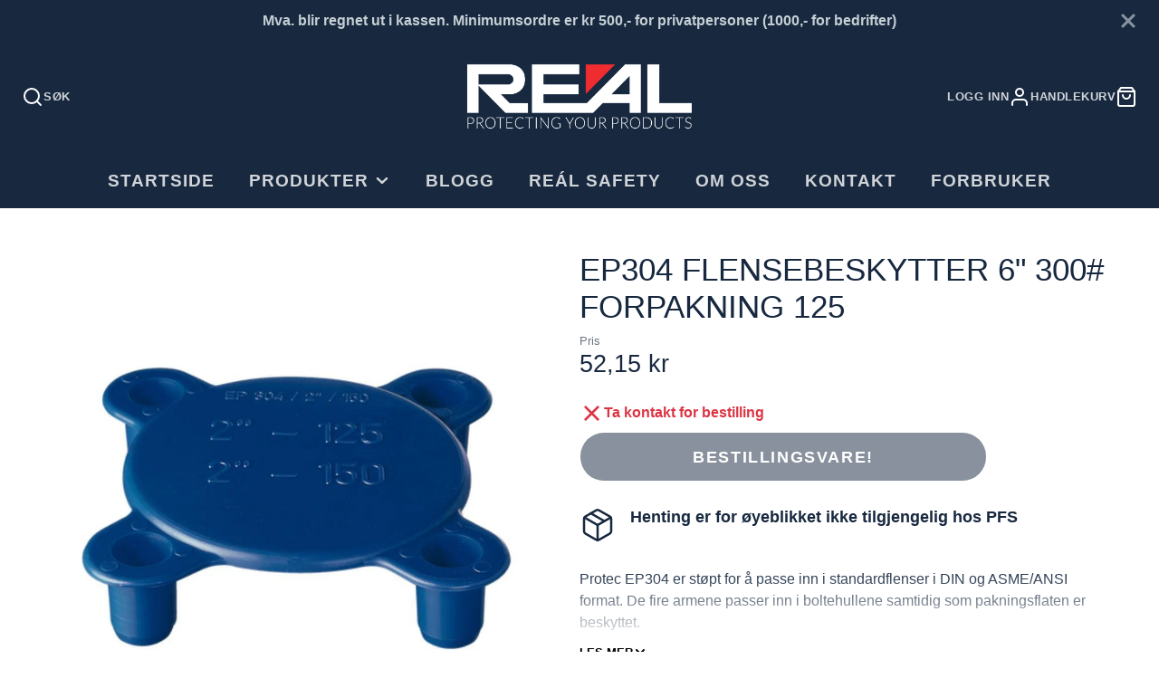

--- FILE ---
content_type: text/html; charset=utf-8
request_url: https://realmarine.no/products/ep304-flensebeskytter-6-300-forpakning-125
body_size: 24045
content:
<!doctype html>
<html class="no-js" lang="nb">
  <head>
    <meta charset="utf-8">
    <meta http-equiv="X-UA-Compatible" content="IE=edge">
    <meta name="viewport" content="width=device-width,initial-scale=1">
    <meta name="theme-color" content="">
    <link rel="canonical" href="https://realmarine.no/products/ep304-flensebeskytter-6-300-forpakning-125">
    <link rel="preconnect" href="https://cdn.shopify.com" crossorigin><link rel="icon" type="image/png" href="//realmarine.no/cdn/shop/files/favicon2021_5c3c72dc-3048-4e07-8497-e333d5a5d8e5_32x32.jpg?v=1642593609"><title>EP304 Flensebeskytter 6&quot; 300# Forpakning 125</title>
    
    
      <meta name="description" content="Protec EP304 er støpt for å passe inn i standardflenser i DIN og ASME/ANSI format. De fire armene passer inn i boltehullene samtidig som pakningsflaten er beskyttet. For beskyttelse av standardflenser i DIN og ANSI.Fra 1/2&quot; til 12&quot; i #150 og #300/619">
    

    

<meta property="og:site_name" content="Reál Marine AS">
<meta property="og:url" content="https://realmarine.no/products/ep304-flensebeskytter-6-300-forpakning-125">
<meta property="og:title" content="EP304 Flensebeskytter 6&quot; 300# Forpakning 125">
<meta property="og:type" content="product">
<meta property="og:description" content="Protec EP304 er støpt for å passe inn i standardflenser i DIN og ASME/ANSI format. De fire armene passer inn i boltehullene samtidig som pakningsflaten er beskyttet. For beskyttelse av standardflenser i DIN og ANSI.Fra 1/2&quot; til 12&quot; i #150 og #300/619"><meta property="og:image" content="http://realmarine.no/cdn/shop/products/EP304_c6fdbc1b-84b6-475e-946a-73562f871982.jpg?v=1647594822">
  <meta property="og:image:secure_url" content="https://realmarine.no/cdn/shop/products/EP304_c6fdbc1b-84b6-475e-946a-73562f871982.jpg?v=1647594822">
  <meta property="og:image:width" content="1000">
  <meta property="og:image:height" content="1000"><meta property="og:price:amount" content="52,15">
  <meta property="og:price:currency" content="NOK"><meta name="twitter:card" content="summary_large_image">
<meta name="twitter:title" content="EP304 Flensebeskytter 6&quot; 300# Forpakning 125">
<meta name="twitter:description" content="Protec EP304 er støpt for å passe inn i standardflenser i DIN og ASME/ANSI format. De fire armene passer inn i boltehullene samtidig som pakningsflaten er beskyttet. For beskyttelse av standardflenser i DIN og ANSI.Fra 1/2&quot; til 12&quot; i #150 og #300/619">

    <script src="//realmarine.no/cdn/shop/t/26/assets/core.js?v=161069597237085396281767603249" defer="defer"></script>
    <script>window.performance && window.performance.mark && window.performance.mark('shopify.content_for_header.start');</script><meta name="google-site-verification" content="pqJ2wva5kf7zxnFy5O25U-4TCsChtFCypH6hYeuwuYo">
<meta id="shopify-digital-wallet" name="shopify-digital-wallet" content="/51915948182/digital_wallets/dialog">
<link rel="alternate" hreflang="x-default" href="https://realmarine.no/products/ep304-flensebeskytter-6-300-forpakning-125">
<link rel="alternate" hreflang="nb" href="https://realmarine.no/products/ep304-flensebeskytter-6-300-forpakning-125">
<link rel="alternate" hreflang="en" href="https://realmarine.no/en/products/ep304-flensebeskytter-6-300-forpakning-125">
<link rel="alternate" type="application/json+oembed" href="https://realmarine.no/products/ep304-flensebeskytter-6-300-forpakning-125.oembed">
<script async="async" src="/checkouts/internal/preloads.js?locale=nb-NO"></script>
<script id="shopify-features" type="application/json">{"accessToken":"f6ab4790bc834b48de4a5d17c24792b1","betas":["rich-media-storefront-analytics"],"domain":"realmarine.no","predictiveSearch":true,"shopId":51915948182,"locale":"nb"}</script>
<script>var Shopify = Shopify || {};
Shopify.shop = "realmarine.myshopify.com";
Shopify.locale = "nb";
Shopify.currency = {"active":"NOK","rate":"1.0"};
Shopify.country = "NO";
Shopify.theme = {"name":"Updated copy of Updated copy of Updated copy of...","id":147597230230,"schema_name":"Galleria","schema_version":"4.0.1","theme_store_id":851,"role":"main"};
Shopify.theme.handle = "null";
Shopify.theme.style = {"id":null,"handle":null};
Shopify.cdnHost = "realmarine.no/cdn";
Shopify.routes = Shopify.routes || {};
Shopify.routes.root = "/";</script>
<script type="module">!function(o){(o.Shopify=o.Shopify||{}).modules=!0}(window);</script>
<script>!function(o){function n(){var o=[];function n(){o.push(Array.prototype.slice.apply(arguments))}return n.q=o,n}var t=o.Shopify=o.Shopify||{};t.loadFeatures=n(),t.autoloadFeatures=n()}(window);</script>
<script id="shop-js-analytics" type="application/json">{"pageType":"product"}</script>
<script defer="defer" async type="module" src="//realmarine.no/cdn/shopifycloud/shop-js/modules/v2/client.init-shop-cart-sync_Ck1zgi6O.nb.esm.js"></script>
<script defer="defer" async type="module" src="//realmarine.no/cdn/shopifycloud/shop-js/modules/v2/chunk.common_rE7lmuZt.esm.js"></script>
<script type="module">
  await import("//realmarine.no/cdn/shopifycloud/shop-js/modules/v2/client.init-shop-cart-sync_Ck1zgi6O.nb.esm.js");
await import("//realmarine.no/cdn/shopifycloud/shop-js/modules/v2/chunk.common_rE7lmuZt.esm.js");

  window.Shopify.SignInWithShop?.initShopCartSync?.({"fedCMEnabled":true,"windoidEnabled":true});

</script>
<script>(function() {
  var isLoaded = false;
  function asyncLoad() {
    if (isLoaded) return;
    isLoaded = true;
    var urls = ["https:\/\/seo.apps.avada.io\/avada-seo-installed.js?shop=realmarine.myshopify.com"];
    for (var i = 0; i < urls.length; i++) {
      var s = document.createElement('script');
      s.type = 'text/javascript';
      s.async = true;
      s.src = urls[i];
      var x = document.getElementsByTagName('script')[0];
      x.parentNode.insertBefore(s, x);
    }
  };
  if(window.attachEvent) {
    window.attachEvent('onload', asyncLoad);
  } else {
    window.addEventListener('load', asyncLoad, false);
  }
})();</script>
<script id="__st">var __st={"a":51915948182,"offset":3600,"reqid":"616da92b-efda-42c1-b2fe-e78047a97d43-1768603276","pageurl":"realmarine.no\/products\/ep304-flensebeskytter-6-300-forpakning-125","u":"92b94d2e4a91","p":"product","rtyp":"product","rid":7405742194838};</script>
<script>window.ShopifyPaypalV4VisibilityTracking = true;</script>
<script id="captcha-bootstrap">!function(){'use strict';const t='contact',e='account',n='new_comment',o=[[t,t],['blogs',n],['comments',n],[t,'customer']],c=[[e,'customer_login'],[e,'guest_login'],[e,'recover_customer_password'],[e,'create_customer']],r=t=>t.map((([t,e])=>`form[action*='/${t}']:not([data-nocaptcha='true']) input[name='form_type'][value='${e}']`)).join(','),a=t=>()=>t?[...document.querySelectorAll(t)].map((t=>t.form)):[];function s(){const t=[...o],e=r(t);return a(e)}const i='password',u='form_key',d=['recaptcha-v3-token','g-recaptcha-response','h-captcha-response',i],f=()=>{try{return window.sessionStorage}catch{return}},m='__shopify_v',_=t=>t.elements[u];function p(t,e,n=!1){try{const o=window.sessionStorage,c=JSON.parse(o.getItem(e)),{data:r}=function(t){const{data:e,action:n}=t;return t[m]||n?{data:e,action:n}:{data:t,action:n}}(c);for(const[e,n]of Object.entries(r))t.elements[e]&&(t.elements[e].value=n);n&&o.removeItem(e)}catch(o){console.error('form repopulation failed',{error:o})}}const l='form_type',E='cptcha';function T(t){t.dataset[E]=!0}const w=window,h=w.document,L='Shopify',v='ce_forms',y='captcha';let A=!1;((t,e)=>{const n=(g='f06e6c50-85a8-45c8-87d0-21a2b65856fe',I='https://cdn.shopify.com/shopifycloud/storefront-forms-hcaptcha/ce_storefront_forms_captcha_hcaptcha.v1.5.2.iife.js',D={infoText:'Beskyttet av hCaptcha',privacyText:'Personvern',termsText:'Vilkår'},(t,e,n)=>{const o=w[L][v],c=o.bindForm;if(c)return c(t,g,e,D).then(n);var r;o.q.push([[t,g,e,D],n]),r=I,A||(h.body.append(Object.assign(h.createElement('script'),{id:'captcha-provider',async:!0,src:r})),A=!0)});var g,I,D;w[L]=w[L]||{},w[L][v]=w[L][v]||{},w[L][v].q=[],w[L][y]=w[L][y]||{},w[L][y].protect=function(t,e){n(t,void 0,e),T(t)},Object.freeze(w[L][y]),function(t,e,n,w,h,L){const[v,y,A,g]=function(t,e,n){const i=e?o:[],u=t?c:[],d=[...i,...u],f=r(d),m=r(i),_=r(d.filter((([t,e])=>n.includes(e))));return[a(f),a(m),a(_),s()]}(w,h,L),I=t=>{const e=t.target;return e instanceof HTMLFormElement?e:e&&e.form},D=t=>v().includes(t);t.addEventListener('submit',(t=>{const e=I(t);if(!e)return;const n=D(e)&&!e.dataset.hcaptchaBound&&!e.dataset.recaptchaBound,o=_(e),c=g().includes(e)&&(!o||!o.value);(n||c)&&t.preventDefault(),c&&!n&&(function(t){try{if(!f())return;!function(t){const e=f();if(!e)return;const n=_(t);if(!n)return;const o=n.value;o&&e.removeItem(o)}(t);const e=Array.from(Array(32),(()=>Math.random().toString(36)[2])).join('');!function(t,e){_(t)||t.append(Object.assign(document.createElement('input'),{type:'hidden',name:u})),t.elements[u].value=e}(t,e),function(t,e){const n=f();if(!n)return;const o=[...t.querySelectorAll(`input[type='${i}']`)].map((({name:t})=>t)),c=[...d,...o],r={};for(const[a,s]of new FormData(t).entries())c.includes(a)||(r[a]=s);n.setItem(e,JSON.stringify({[m]:1,action:t.action,data:r}))}(t,e)}catch(e){console.error('failed to persist form',e)}}(e),e.submit())}));const S=(t,e)=>{t&&!t.dataset[E]&&(n(t,e.some((e=>e===t))),T(t))};for(const o of['focusin','change'])t.addEventListener(o,(t=>{const e=I(t);D(e)&&S(e,y())}));const B=e.get('form_key'),M=e.get(l),P=B&&M;t.addEventListener('DOMContentLoaded',(()=>{const t=y();if(P)for(const e of t)e.elements[l].value===M&&p(e,B);[...new Set([...A(),...v().filter((t=>'true'===t.dataset.shopifyCaptcha))])].forEach((e=>S(e,t)))}))}(h,new URLSearchParams(w.location.search),n,t,e,['guest_login'])})(!0,!0)}();</script>
<script integrity="sha256-4kQ18oKyAcykRKYeNunJcIwy7WH5gtpwJnB7kiuLZ1E=" data-source-attribution="shopify.loadfeatures" defer="defer" src="//realmarine.no/cdn/shopifycloud/storefront/assets/storefront/load_feature-a0a9edcb.js" crossorigin="anonymous"></script>
<script data-source-attribution="shopify.dynamic_checkout.dynamic.init">var Shopify=Shopify||{};Shopify.PaymentButton=Shopify.PaymentButton||{isStorefrontPortableWallets:!0,init:function(){window.Shopify.PaymentButton.init=function(){};var t=document.createElement("script");t.src="https://realmarine.no/cdn/shopifycloud/portable-wallets/latest/portable-wallets.nb.js",t.type="module",document.head.appendChild(t)}};
</script>
<script data-source-attribution="shopify.dynamic_checkout.buyer_consent">
  function portableWalletsHideBuyerConsent(e){var t=document.getElementById("shopify-buyer-consent"),n=document.getElementById("shopify-subscription-policy-button");t&&n&&(t.classList.add("hidden"),t.setAttribute("aria-hidden","true"),n.removeEventListener("click",e))}function portableWalletsShowBuyerConsent(e){var t=document.getElementById("shopify-buyer-consent"),n=document.getElementById("shopify-subscription-policy-button");t&&n&&(t.classList.remove("hidden"),t.removeAttribute("aria-hidden"),n.addEventListener("click",e))}window.Shopify?.PaymentButton&&(window.Shopify.PaymentButton.hideBuyerConsent=portableWalletsHideBuyerConsent,window.Shopify.PaymentButton.showBuyerConsent=portableWalletsShowBuyerConsent);
</script>
<script>
  function portableWalletsCleanup(e){e&&e.src&&console.error("Failed to load portable wallets script "+e.src);var t=document.querySelectorAll("shopify-accelerated-checkout .shopify-payment-button__skeleton, shopify-accelerated-checkout-cart .wallet-cart-button__skeleton"),e=document.getElementById("shopify-buyer-consent");for(let e=0;e<t.length;e++)t[e].remove();e&&e.remove()}function portableWalletsNotLoadedAsModule(e){e instanceof ErrorEvent&&"string"==typeof e.message&&e.message.includes("import.meta")&&"string"==typeof e.filename&&e.filename.includes("portable-wallets")&&(window.removeEventListener("error",portableWalletsNotLoadedAsModule),window.Shopify.PaymentButton.failedToLoad=e,"loading"===document.readyState?document.addEventListener("DOMContentLoaded",window.Shopify.PaymentButton.init):window.Shopify.PaymentButton.init())}window.addEventListener("error",portableWalletsNotLoadedAsModule);
</script>

<script type="module" src="https://realmarine.no/cdn/shopifycloud/portable-wallets/latest/portable-wallets.nb.js" onError="portableWalletsCleanup(this)" crossorigin="anonymous"></script>
<script nomodule>
  document.addEventListener("DOMContentLoaded", portableWalletsCleanup);
</script>

<script id='scb4127' type='text/javascript' async='' src='https://realmarine.no/cdn/shopifycloud/privacy-banner/storefront-banner.js'></script><link id="shopify-accelerated-checkout-styles" rel="stylesheet" media="screen" href="https://realmarine.no/cdn/shopifycloud/portable-wallets/latest/accelerated-checkout-backwards-compat.css" crossorigin="anonymous">
<style id="shopify-accelerated-checkout-cart">
        #shopify-buyer-consent {
  margin-top: 1em;
  display: inline-block;
  width: 100%;
}

#shopify-buyer-consent.hidden {
  display: none;
}

#shopify-subscription-policy-button {
  background: none;
  border: none;
  padding: 0;
  text-decoration: underline;
  font-size: inherit;
  cursor: pointer;
}

#shopify-subscription-policy-button::before {
  box-shadow: none;
}

      </style>

<script>window.performance && window.performance.mark && window.performance.mark('shopify.content_for_header.end');</script>

    

  <style data-shopify>
    
    
    
    
    

    :root {
      --font-body-family: "system_ui", -apple-system, 'Segoe UI', Roboto, 'Helvetica Neue', 'Noto Sans', 'Liberation Sans', Arial, sans-serif, 'Apple Color Emoji', 'Segoe UI Emoji', 'Segoe UI Symbol', 'Noto Color Emoji';
      --font-body-style: normal;
      --font-body-weight: 400;
      --font-body-weight-bold: bold;

      --font-heading-family: "system_ui", -apple-system, 'Segoe UI', Roboto, 'Helvetica Neue', 'Noto Sans', 'Liberation Sans', Arial, sans-serif, 'Apple Color Emoji', 'Segoe UI Emoji', 'Segoe UI Symbol', 'Noto Color Emoji';
      --font-heading-style: normal;
      --font-heading-weight: 400;

      --font-size-base: 16px;

      --line-height-base: 1.5;

    
      --headings-text-transfrom: uppercase;
    


      --color-text: 23, 40, 63;
      --color-background: 255, 255, 255;
      --color-alt-background: 197, 207, 212;
      --color-accent: 23, 40, 63;
      --color-accent-c: 255, 255, 255;
      --color-border: 234, 234, 234;
      --color-sale-price: 220, 53, 69;
      --color-star-rating: 246, 164, 41;
      --color-error: 220, 53, 69;
      --color-success: 25, 135, 84;
      --color-warning: 255, 193, 84;

      --spacer: 1rem;
      --color-link: 23, 40, 63;

    
    }
  </style>

    <link href="//realmarine.no/cdn/shop/t/26/assets/core.css?v=163096320256330024241767603250" rel="stylesheet" type="text/css" media="all" />
    <link href="//realmarine.no/cdn/shop/t/26/assets/button.css?v=23742799725038280331767603250" rel="stylesheet" type="text/css" media="all" />
    <link href="//realmarine.no/cdn/shop/t/26/assets/grid.css?v=5270435188057093651767603249" rel="stylesheet" type="text/css" media="all" />
    <link href="//realmarine.no/cdn/shop/t/26/assets/media.css?v=165467441814921808031767603250" rel="stylesheet" type="text/css" media="all" />
    <link href="//realmarine.no/cdn/shop/t/26/assets/hero.css?v=90710490762018649331767603250" rel="stylesheet" type="text/css" media="all" />
    <link href="//realmarine.no/cdn/shop/t/26/assets/price.css?v=31753938813150957691767603250" rel="stylesheet" type="text/css" media="all" />

    <link rel="stylesheet" href="//realmarine.no/cdn/shop/t/26/assets/spinner.css?v=125212288647693193331767603250" media="print" onload="this.media='all'">
    <noscript><link href="//realmarine.no/cdn/shop/t/26/assets/spinner.css?v=125212288647693193331767603250" rel="stylesheet" type="text/css" media="all" /></noscript>
    
      <link rel="stylesheet" href="//realmarine.no/cdn/shop/t/26/assets/animation-section-reveal.css?v=32483217327666344871767603249" media="print" onload="this.media='all'">
    
<script>document.documentElement.className = document.documentElement.className.replace('no-js', 'js');</script>
  <link href="https://monorail-edge.shopifysvc.com" rel="dns-prefetch">
<script>(function(){if ("sendBeacon" in navigator && "performance" in window) {try {var session_token_from_headers = performance.getEntriesByType('navigation')[0].serverTiming.find(x => x.name == '_s').description;} catch {var session_token_from_headers = undefined;}var session_cookie_matches = document.cookie.match(/_shopify_s=([^;]*)/);var session_token_from_cookie = session_cookie_matches && session_cookie_matches.length === 2 ? session_cookie_matches[1] : "";var session_token = session_token_from_headers || session_token_from_cookie || "";function handle_abandonment_event(e) {var entries = performance.getEntries().filter(function(entry) {return /monorail-edge.shopifysvc.com/.test(entry.name);});if (!window.abandonment_tracked && entries.length === 0) {window.abandonment_tracked = true;var currentMs = Date.now();var navigation_start = performance.timing.navigationStart;var payload = {shop_id: 51915948182,url: window.location.href,navigation_start,duration: currentMs - navigation_start,session_token,page_type: "product"};window.navigator.sendBeacon("https://monorail-edge.shopifysvc.com/v1/produce", JSON.stringify({schema_id: "online_store_buyer_site_abandonment/1.1",payload: payload,metadata: {event_created_at_ms: currentMs,event_sent_at_ms: currentMs}}));}}window.addEventListener('pagehide', handle_abandonment_event);}}());</script>
<script id="web-pixels-manager-setup">(function e(e,d,r,n,o){if(void 0===o&&(o={}),!Boolean(null===(a=null===(i=window.Shopify)||void 0===i?void 0:i.analytics)||void 0===a?void 0:a.replayQueue)){var i,a;window.Shopify=window.Shopify||{};var t=window.Shopify;t.analytics=t.analytics||{};var s=t.analytics;s.replayQueue=[],s.publish=function(e,d,r){return s.replayQueue.push([e,d,r]),!0};try{self.performance.mark("wpm:start")}catch(e){}var l=function(){var e={modern:/Edge?\/(1{2}[4-9]|1[2-9]\d|[2-9]\d{2}|\d{4,})\.\d+(\.\d+|)|Firefox\/(1{2}[4-9]|1[2-9]\d|[2-9]\d{2}|\d{4,})\.\d+(\.\d+|)|Chrom(ium|e)\/(9{2}|\d{3,})\.\d+(\.\d+|)|(Maci|X1{2}).+ Version\/(15\.\d+|(1[6-9]|[2-9]\d|\d{3,})\.\d+)([,.]\d+|)( \(\w+\)|)( Mobile\/\w+|) Safari\/|Chrome.+OPR\/(9{2}|\d{3,})\.\d+\.\d+|(CPU[ +]OS|iPhone[ +]OS|CPU[ +]iPhone|CPU IPhone OS|CPU iPad OS)[ +]+(15[._]\d+|(1[6-9]|[2-9]\d|\d{3,})[._]\d+)([._]\d+|)|Android:?[ /-](13[3-9]|1[4-9]\d|[2-9]\d{2}|\d{4,})(\.\d+|)(\.\d+|)|Android.+Firefox\/(13[5-9]|1[4-9]\d|[2-9]\d{2}|\d{4,})\.\d+(\.\d+|)|Android.+Chrom(ium|e)\/(13[3-9]|1[4-9]\d|[2-9]\d{2}|\d{4,})\.\d+(\.\d+|)|SamsungBrowser\/([2-9]\d|\d{3,})\.\d+/,legacy:/Edge?\/(1[6-9]|[2-9]\d|\d{3,})\.\d+(\.\d+|)|Firefox\/(5[4-9]|[6-9]\d|\d{3,})\.\d+(\.\d+|)|Chrom(ium|e)\/(5[1-9]|[6-9]\d|\d{3,})\.\d+(\.\d+|)([\d.]+$|.*Safari\/(?![\d.]+ Edge\/[\d.]+$))|(Maci|X1{2}).+ Version\/(10\.\d+|(1[1-9]|[2-9]\d|\d{3,})\.\d+)([,.]\d+|)( \(\w+\)|)( Mobile\/\w+|) Safari\/|Chrome.+OPR\/(3[89]|[4-9]\d|\d{3,})\.\d+\.\d+|(CPU[ +]OS|iPhone[ +]OS|CPU[ +]iPhone|CPU IPhone OS|CPU iPad OS)[ +]+(10[._]\d+|(1[1-9]|[2-9]\d|\d{3,})[._]\d+)([._]\d+|)|Android:?[ /-](13[3-9]|1[4-9]\d|[2-9]\d{2}|\d{4,})(\.\d+|)(\.\d+|)|Mobile Safari.+OPR\/([89]\d|\d{3,})\.\d+\.\d+|Android.+Firefox\/(13[5-9]|1[4-9]\d|[2-9]\d{2}|\d{4,})\.\d+(\.\d+|)|Android.+Chrom(ium|e)\/(13[3-9]|1[4-9]\d|[2-9]\d{2}|\d{4,})\.\d+(\.\d+|)|Android.+(UC? ?Browser|UCWEB|U3)[ /]?(15\.([5-9]|\d{2,})|(1[6-9]|[2-9]\d|\d{3,})\.\d+)\.\d+|SamsungBrowser\/(5\.\d+|([6-9]|\d{2,})\.\d+)|Android.+MQ{2}Browser\/(14(\.(9|\d{2,})|)|(1[5-9]|[2-9]\d|\d{3,})(\.\d+|))(\.\d+|)|K[Aa][Ii]OS\/(3\.\d+|([4-9]|\d{2,})\.\d+)(\.\d+|)/},d=e.modern,r=e.legacy,n=navigator.userAgent;return n.match(d)?"modern":n.match(r)?"legacy":"unknown"}(),u="modern"===l?"modern":"legacy",c=(null!=n?n:{modern:"",legacy:""})[u],f=function(e){return[e.baseUrl,"/wpm","/b",e.hashVersion,"modern"===e.buildTarget?"m":"l",".js"].join("")}({baseUrl:d,hashVersion:r,buildTarget:u}),m=function(e){var d=e.version,r=e.bundleTarget,n=e.surface,o=e.pageUrl,i=e.monorailEndpoint;return{emit:function(e){var a=e.status,t=e.errorMsg,s=(new Date).getTime(),l=JSON.stringify({metadata:{event_sent_at_ms:s},events:[{schema_id:"web_pixels_manager_load/3.1",payload:{version:d,bundle_target:r,page_url:o,status:a,surface:n,error_msg:t},metadata:{event_created_at_ms:s}}]});if(!i)return console&&console.warn&&console.warn("[Web Pixels Manager] No Monorail endpoint provided, skipping logging."),!1;try{return self.navigator.sendBeacon.bind(self.navigator)(i,l)}catch(e){}var u=new XMLHttpRequest;try{return u.open("POST",i,!0),u.setRequestHeader("Content-Type","text/plain"),u.send(l),!0}catch(e){return console&&console.warn&&console.warn("[Web Pixels Manager] Got an unhandled error while logging to Monorail."),!1}}}}({version:r,bundleTarget:l,surface:e.surface,pageUrl:self.location.href,monorailEndpoint:e.monorailEndpoint});try{o.browserTarget=l,function(e){var d=e.src,r=e.async,n=void 0===r||r,o=e.onload,i=e.onerror,a=e.sri,t=e.scriptDataAttributes,s=void 0===t?{}:t,l=document.createElement("script"),u=document.querySelector("head"),c=document.querySelector("body");if(l.async=n,l.src=d,a&&(l.integrity=a,l.crossOrigin="anonymous"),s)for(var f in s)if(Object.prototype.hasOwnProperty.call(s,f))try{l.dataset[f]=s[f]}catch(e){}if(o&&l.addEventListener("load",o),i&&l.addEventListener("error",i),u)u.appendChild(l);else{if(!c)throw new Error("Did not find a head or body element to append the script");c.appendChild(l)}}({src:f,async:!0,onload:function(){if(!function(){var e,d;return Boolean(null===(d=null===(e=window.Shopify)||void 0===e?void 0:e.analytics)||void 0===d?void 0:d.initialized)}()){var d=window.webPixelsManager.init(e)||void 0;if(d){var r=window.Shopify.analytics;r.replayQueue.forEach((function(e){var r=e[0],n=e[1],o=e[2];d.publishCustomEvent(r,n,o)})),r.replayQueue=[],r.publish=d.publishCustomEvent,r.visitor=d.visitor,r.initialized=!0}}},onerror:function(){return m.emit({status:"failed",errorMsg:"".concat(f," has failed to load")})},sri:function(e){var d=/^sha384-[A-Za-z0-9+/=]+$/;return"string"==typeof e&&d.test(e)}(c)?c:"",scriptDataAttributes:o}),m.emit({status:"loading"})}catch(e){m.emit({status:"failed",errorMsg:(null==e?void 0:e.message)||"Unknown error"})}}})({shopId: 51915948182,storefrontBaseUrl: "https://realmarine.no",extensionsBaseUrl: "https://extensions.shopifycdn.com/cdn/shopifycloud/web-pixels-manager",monorailEndpoint: "https://monorail-edge.shopifysvc.com/unstable/produce_batch",surface: "storefront-renderer",enabledBetaFlags: ["2dca8a86"],webPixelsConfigList: [{"id":"1401749654","configuration":"{\"pixelId\":\"37e97f45-ce1a-473a-8689-a6f0cf9b858b\"}","eventPayloadVersion":"v1","runtimeContext":"STRICT","scriptVersion":"c119f01612c13b62ab52809eb08154bb","type":"APP","apiClientId":2556259,"privacyPurposes":["ANALYTICS","MARKETING","SALE_OF_DATA"],"dataSharingAdjustments":{"protectedCustomerApprovalScopes":["read_customer_address","read_customer_email","read_customer_name","read_customer_personal_data","read_customer_phone"]}},{"id":"575406230","configuration":"{\"config\":\"{\\\"pixel_id\\\":\\\"G-2LDJ3X976Q\\\",\\\"target_country\\\":\\\"NO\\\",\\\"gtag_events\\\":[{\\\"type\\\":\\\"begin_checkout\\\",\\\"action_label\\\":\\\"G-2LDJ3X976Q\\\"},{\\\"type\\\":\\\"search\\\",\\\"action_label\\\":\\\"G-2LDJ3X976Q\\\"},{\\\"type\\\":\\\"view_item\\\",\\\"action_label\\\":[\\\"G-2LDJ3X976Q\\\",\\\"MC-NR2VCV41QK\\\"]},{\\\"type\\\":\\\"purchase\\\",\\\"action_label\\\":[\\\"G-2LDJ3X976Q\\\",\\\"MC-NR2VCV41QK\\\"]},{\\\"type\\\":\\\"page_view\\\",\\\"action_label\\\":[\\\"G-2LDJ3X976Q\\\",\\\"MC-NR2VCV41QK\\\"]},{\\\"type\\\":\\\"add_payment_info\\\",\\\"action_label\\\":\\\"G-2LDJ3X976Q\\\"},{\\\"type\\\":\\\"add_to_cart\\\",\\\"action_label\\\":\\\"G-2LDJ3X976Q\\\"}],\\\"enable_monitoring_mode\\\":false}\"}","eventPayloadVersion":"v1","runtimeContext":"OPEN","scriptVersion":"b2a88bafab3e21179ed38636efcd8a93","type":"APP","apiClientId":1780363,"privacyPurposes":[],"dataSharingAdjustments":{"protectedCustomerApprovalScopes":["read_customer_address","read_customer_email","read_customer_name","read_customer_personal_data","read_customer_phone"]}},{"id":"shopify-app-pixel","configuration":"{}","eventPayloadVersion":"v1","runtimeContext":"STRICT","scriptVersion":"0450","apiClientId":"shopify-pixel","type":"APP","privacyPurposes":["ANALYTICS","MARKETING"]},{"id":"shopify-custom-pixel","eventPayloadVersion":"v1","runtimeContext":"LAX","scriptVersion":"0450","apiClientId":"shopify-pixel","type":"CUSTOM","privacyPurposes":["ANALYTICS","MARKETING"]}],isMerchantRequest: false,initData: {"shop":{"name":"Reál Marine AS","paymentSettings":{"currencyCode":"NOK"},"myshopifyDomain":"realmarine.myshopify.com","countryCode":"NO","storefrontUrl":"https:\/\/realmarine.no"},"customer":null,"cart":null,"checkout":null,"productVariants":[{"price":{"amount":52.15,"currencyCode":"NOK"},"product":{"title":"EP304 Flensebeskytter 6\" 300# Forpakning 125","vendor":"Reál Marine AS","id":"7405742194838","untranslatedTitle":"EP304 Flensebeskytter 6\" 300# Forpakning 125","url":"\/products\/ep304-flensebeskytter-6-300-forpakning-125","type":"Flensebeskyttere"},"id":"41566630576278","image":{"src":"\/\/realmarine.no\/cdn\/shop\/products\/EP304_c6fdbc1b-84b6-475e-946a-73562f871982.jpg?v=1647594822"},"sku":"10803151","title":"Default Title","untranslatedTitle":"Default Title"}],"purchasingCompany":null},},"https://realmarine.no/cdn","fcfee988w5aeb613cpc8e4bc33m6693e112",{"modern":"","legacy":""},{"shopId":"51915948182","storefrontBaseUrl":"https:\/\/realmarine.no","extensionBaseUrl":"https:\/\/extensions.shopifycdn.com\/cdn\/shopifycloud\/web-pixels-manager","surface":"storefront-renderer","enabledBetaFlags":"[\"2dca8a86\"]","isMerchantRequest":"false","hashVersion":"fcfee988w5aeb613cpc8e4bc33m6693e112","publish":"custom","events":"[[\"page_viewed\",{}],[\"product_viewed\",{\"productVariant\":{\"price\":{\"amount\":52.15,\"currencyCode\":\"NOK\"},\"product\":{\"title\":\"EP304 Flensebeskytter 6\\\" 300# Forpakning 125\",\"vendor\":\"Reál Marine AS\",\"id\":\"7405742194838\",\"untranslatedTitle\":\"EP304 Flensebeskytter 6\\\" 300# Forpakning 125\",\"url\":\"\/products\/ep304-flensebeskytter-6-300-forpakning-125\",\"type\":\"Flensebeskyttere\"},\"id\":\"41566630576278\",\"image\":{\"src\":\"\/\/realmarine.no\/cdn\/shop\/products\/EP304_c6fdbc1b-84b6-475e-946a-73562f871982.jpg?v=1647594822\"},\"sku\":\"10803151\",\"title\":\"Default Title\",\"untranslatedTitle\":\"Default Title\"}}]]"});</script><script>
  window.ShopifyAnalytics = window.ShopifyAnalytics || {};
  window.ShopifyAnalytics.meta = window.ShopifyAnalytics.meta || {};
  window.ShopifyAnalytics.meta.currency = 'NOK';
  var meta = {"product":{"id":7405742194838,"gid":"gid:\/\/shopify\/Product\/7405742194838","vendor":"Reál Marine AS","type":"Flensebeskyttere","handle":"ep304-flensebeskytter-6-300-forpakning-125","variants":[{"id":41566630576278,"price":5215,"name":"EP304 Flensebeskytter 6\" 300# Forpakning 125","public_title":null,"sku":"10803151"}],"remote":false},"page":{"pageType":"product","resourceType":"product","resourceId":7405742194838,"requestId":"616da92b-efda-42c1-b2fe-e78047a97d43-1768603276"}};
  for (var attr in meta) {
    window.ShopifyAnalytics.meta[attr] = meta[attr];
  }
</script>
<script class="analytics">
  (function () {
    var customDocumentWrite = function(content) {
      var jquery = null;

      if (window.jQuery) {
        jquery = window.jQuery;
      } else if (window.Checkout && window.Checkout.$) {
        jquery = window.Checkout.$;
      }

      if (jquery) {
        jquery('body').append(content);
      }
    };

    var hasLoggedConversion = function(token) {
      if (token) {
        return document.cookie.indexOf('loggedConversion=' + token) !== -1;
      }
      return false;
    }

    var setCookieIfConversion = function(token) {
      if (token) {
        var twoMonthsFromNow = new Date(Date.now());
        twoMonthsFromNow.setMonth(twoMonthsFromNow.getMonth() + 2);

        document.cookie = 'loggedConversion=' + token + '; expires=' + twoMonthsFromNow;
      }
    }

    var trekkie = window.ShopifyAnalytics.lib = window.trekkie = window.trekkie || [];
    if (trekkie.integrations) {
      return;
    }
    trekkie.methods = [
      'identify',
      'page',
      'ready',
      'track',
      'trackForm',
      'trackLink'
    ];
    trekkie.factory = function(method) {
      return function() {
        var args = Array.prototype.slice.call(arguments);
        args.unshift(method);
        trekkie.push(args);
        return trekkie;
      };
    };
    for (var i = 0; i < trekkie.methods.length; i++) {
      var key = trekkie.methods[i];
      trekkie[key] = trekkie.factory(key);
    }
    trekkie.load = function(config) {
      trekkie.config = config || {};
      trekkie.config.initialDocumentCookie = document.cookie;
      var first = document.getElementsByTagName('script')[0];
      var script = document.createElement('script');
      script.type = 'text/javascript';
      script.onerror = function(e) {
        var scriptFallback = document.createElement('script');
        scriptFallback.type = 'text/javascript';
        scriptFallback.onerror = function(error) {
                var Monorail = {
      produce: function produce(monorailDomain, schemaId, payload) {
        var currentMs = new Date().getTime();
        var event = {
          schema_id: schemaId,
          payload: payload,
          metadata: {
            event_created_at_ms: currentMs,
            event_sent_at_ms: currentMs
          }
        };
        return Monorail.sendRequest("https://" + monorailDomain + "/v1/produce", JSON.stringify(event));
      },
      sendRequest: function sendRequest(endpointUrl, payload) {
        // Try the sendBeacon API
        if (window && window.navigator && typeof window.navigator.sendBeacon === 'function' && typeof window.Blob === 'function' && !Monorail.isIos12()) {
          var blobData = new window.Blob([payload], {
            type: 'text/plain'
          });

          if (window.navigator.sendBeacon(endpointUrl, blobData)) {
            return true;
          } // sendBeacon was not successful

        } // XHR beacon

        var xhr = new XMLHttpRequest();

        try {
          xhr.open('POST', endpointUrl);
          xhr.setRequestHeader('Content-Type', 'text/plain');
          xhr.send(payload);
        } catch (e) {
          console.log(e);
        }

        return false;
      },
      isIos12: function isIos12() {
        return window.navigator.userAgent.lastIndexOf('iPhone; CPU iPhone OS 12_') !== -1 || window.navigator.userAgent.lastIndexOf('iPad; CPU OS 12_') !== -1;
      }
    };
    Monorail.produce('monorail-edge.shopifysvc.com',
      'trekkie_storefront_load_errors/1.1',
      {shop_id: 51915948182,
      theme_id: 147597230230,
      app_name: "storefront",
      context_url: window.location.href,
      source_url: "//realmarine.no/cdn/s/trekkie.storefront.cd680fe47e6c39ca5d5df5f0a32d569bc48c0f27.min.js"});

        };
        scriptFallback.async = true;
        scriptFallback.src = '//realmarine.no/cdn/s/trekkie.storefront.cd680fe47e6c39ca5d5df5f0a32d569bc48c0f27.min.js';
        first.parentNode.insertBefore(scriptFallback, first);
      };
      script.async = true;
      script.src = '//realmarine.no/cdn/s/trekkie.storefront.cd680fe47e6c39ca5d5df5f0a32d569bc48c0f27.min.js';
      first.parentNode.insertBefore(script, first);
    };
    trekkie.load(
      {"Trekkie":{"appName":"storefront","development":false,"defaultAttributes":{"shopId":51915948182,"isMerchantRequest":null,"themeId":147597230230,"themeCityHash":"12617738457724825187","contentLanguage":"nb","currency":"NOK","eventMetadataId":"8743b090-a13c-4bd1-a95b-3b98407e699b"},"isServerSideCookieWritingEnabled":true,"monorailRegion":"shop_domain","enabledBetaFlags":["65f19447"]},"Session Attribution":{},"S2S":{"facebookCapiEnabled":false,"source":"trekkie-storefront-renderer","apiClientId":580111}}
    );

    var loaded = false;
    trekkie.ready(function() {
      if (loaded) return;
      loaded = true;

      window.ShopifyAnalytics.lib = window.trekkie;

      var originalDocumentWrite = document.write;
      document.write = customDocumentWrite;
      try { window.ShopifyAnalytics.merchantGoogleAnalytics.call(this); } catch(error) {};
      document.write = originalDocumentWrite;

      window.ShopifyAnalytics.lib.page(null,{"pageType":"product","resourceType":"product","resourceId":7405742194838,"requestId":"616da92b-efda-42c1-b2fe-e78047a97d43-1768603276","shopifyEmitted":true});

      var match = window.location.pathname.match(/checkouts\/(.+)\/(thank_you|post_purchase)/)
      var token = match? match[1]: undefined;
      if (!hasLoggedConversion(token)) {
        setCookieIfConversion(token);
        window.ShopifyAnalytics.lib.track("Viewed Product",{"currency":"NOK","variantId":41566630576278,"productId":7405742194838,"productGid":"gid:\/\/shopify\/Product\/7405742194838","name":"EP304 Flensebeskytter 6\" 300# Forpakning 125","price":"52.15","sku":"10803151","brand":"Reál Marine AS","variant":null,"category":"Flensebeskyttere","nonInteraction":true,"remote":false},undefined,undefined,{"shopifyEmitted":true});
      window.ShopifyAnalytics.lib.track("monorail:\/\/trekkie_storefront_viewed_product\/1.1",{"currency":"NOK","variantId":41566630576278,"productId":7405742194838,"productGid":"gid:\/\/shopify\/Product\/7405742194838","name":"EP304 Flensebeskytter 6\" 300# Forpakning 125","price":"52.15","sku":"10803151","brand":"Reál Marine AS","variant":null,"category":"Flensebeskyttere","nonInteraction":true,"remote":false,"referer":"https:\/\/realmarine.no\/products\/ep304-flensebeskytter-6-300-forpakning-125"});
      }
    });


        var eventsListenerScript = document.createElement('script');
        eventsListenerScript.async = true;
        eventsListenerScript.src = "//realmarine.no/cdn/shopifycloud/storefront/assets/shop_events_listener-3da45d37.js";
        document.getElementsByTagName('head')[0].appendChild(eventsListenerScript);

})();</script>
<script
  defer
  src="https://realmarine.no/cdn/shopifycloud/perf-kit/shopify-perf-kit-3.0.4.min.js"
  data-application="storefront-renderer"
  data-shop-id="51915948182"
  data-render-region="gcp-us-central1"
  data-page-type="product"
  data-theme-instance-id="147597230230"
  data-theme-name="Galleria"
  data-theme-version="4.0.1"
  data-monorail-region="shop_domain"
  data-resource-timing-sampling-rate="10"
  data-shs="true"
  data-shs-beacon="true"
  data-shs-export-with-fetch="true"
  data-shs-logs-sample-rate="1"
  data-shs-beacon-endpoint="https://realmarine.no/api/collect"
></script>
</head>

  <body class="preload">
    <svg xmlns="http://www.w3.org/2000/svg" hidden>
    <symbol id="svg-icon-search" viewBox="0 0 24 24" fill="none" stroke="currentColor" stroke-linecap="round" stroke-linejoin="round">
        <circle cx="11" cy="11" r="8"/><line x1="21" y1="21" x2="16.65" y2="16.65"/>
    </symbol>
    <symbol id="svg-icon-cart" viewBox="0 0 24 24" fill="none" stroke="currentColor" stroke-linecap="round" stroke-linejoin="round">
        <path d="M6 2L3 6v14a2 2 0 0 0 2 2h14a2 2 0 0 0 2-2V6l-3-4z"/><line x1="3" y1="6" x2="21" y2="6"/><path d="M16 10a4 4 0 0 1-8 0"/>
    </symbol>
    <symbol id="svg-icon-play-circle" viewBox="0 0 24 24" fill="none" stroke="currentColor" stroke-linecap="round" stroke-linejoin="round">
        <circle cx="12" cy="12" r="10"/><polygon points="10 8 16 12 10 16 10 8"/>
    </symbol>
    <symbol id="svg-icon-chevron-down" viewBox="0 0 24 24" fill="none" stroke="currentColor" stroke-linecap="round" stroke-linejoin="round">
        <polyline points="6 9 12 15 18 9"/>
    </symbol>
    <symbol id="svg-icon-chevron-right" viewBox="0 0 24 24" fill="none" stroke="currentColor" stroke-linecap="round" stroke-linejoin="round">
        <polyline points="9 18 15 12 9 6"/>
    </symbol>
    <symbol id="svg-icon-x" viewBox="0 0 24 24" fill="none" stroke="currentColor" stroke-linecap="round" stroke-linejoin="round">
        <line x1="18" y1="6" x2="6" y2="18"/><line x1="6" y1="6" x2="18" y2="18"/>
    </symbol>
    <symbol id="svg-icon-trash" viewBox="0 0 24 24" fill="none" stroke="currentColor" stroke-linecap="round" stroke-linejoin="round">
        <polyline points="3 6 5 6 21 6"/><path d="M19 6v14a2 2 0 0 1-2 2H7a2 2 0 0 1-2-2V6m3 0V4a2 2 0 0 1 2-2h4a2 2 0 0 1 2 2v2"/>
    </symbol>
    <symbol id="svg-icon-facebook" viewBox="0 0 18 18">
        <path fill="currentColor" d="M16.42.61c.27 0 .5.1.69.28.19.2.28.42.28.7v15.44c0 .27-.1.5-.28.69a.94.94 0 01-.7.28h-4.39v-6.7h2.25l.31-2.65h-2.56v-1.7c0-.4.1-.72.28-.93.18-.2.5-.32 1-.32h1.37V3.35c-.6-.06-1.27-.1-2.01-.1-1.01 0-1.83.3-2.45.9-.62.6-.93 1.44-.93 2.53v1.97H7.04v2.65h2.24V18H.98c-.28 0-.5-.1-.7-.28a.94.94 0 01-.28-.7V1.59c0-.27.1-.5.28-.69a.94.94 0 01.7-.28h15.44z"></path>
    </symbol>
    <symbol id="svg-icon-twitter" viewBox="0 0 512 512">
        <path d="M389.2 48h70.6L305.6 224.2 487 464H345L233.7 318.6 106.5 464H35.8L200.7 275.5 26.8 48H172.4L272.9 180.9 389.2 48zM364.4 421.8h39.1L151.1 88h-42L364.4 421.8z"/>
    </symbol>
    <symbol id="svg-icon-pinterest" viewBox="0 0 17 18">
        <path fill="currentColor" d="M8.48.58a8.42 8.42 0 015.9 2.45 8.42 8.42 0 011.33 10.08 8.28 8.28 0 01-7.23 4.16 8.5 8.5 0 01-2.37-.32c.42-.68.7-1.29.85-1.8l.59-2.29c.14.28.41.52.8.73.4.2.8.31 1.24.31.87 0 1.65-.25 2.34-.75a4.87 4.87 0 001.6-2.05 7.3 7.3 0 00.56-2.93c0-1.3-.5-2.41-1.49-3.36a5.27 5.27 0 00-3.8-1.43c-.93 0-1.8.16-2.58.48A5.23 5.23 0 002.85 8.6c0 .75.14 1.41.43 1.98.28.56.7.96 1.27 1.2.1.04.19.04.26 0 .07-.03.12-.1.15-.2l.18-.68c.05-.15.02-.3-.11-.45a2.35 2.35 0 01-.57-1.63A3.96 3.96 0 018.6 4.8c1.09 0 1.94.3 2.54.89.61.6.92 1.37.92 2.32 0 .8-.11 1.54-.33 2.21a3.97 3.97 0 01-.93 1.62c-.4.4-.87.6-1.4.6-.43 0-.78-.15-1.06-.47-.27-.32-.36-.7-.26-1.13a111.14 111.14 0 01.47-1.6l.18-.73c.06-.26.09-.47.09-.65 0-.36-.1-.66-.28-.89-.2-.23-.47-.35-.83-.35-.45 0-.83.2-1.13.62-.3.41-.46.93-.46 1.56a4.1 4.1 0 00.18 1.15l.06.15c-.6 2.58-.95 4.1-1.08 4.54-.12.55-.16 1.2-.13 1.94a8.4 8.4 0 01-5-7.65c0-2.3.81-4.28 2.44-5.9A8.04 8.04 0 018.48.57z">
    </symbol>
    <symbol id="svg-icon-instagram" viewBox="0 0 448 512">
        <path fill="currentColor" d="M224.1 141c-63.6 0-114.9 51.3-114.9 114.9s51.3 114.9 114.9 114.9S339 319.5 339 255.9 287.7 141 224.1 141zm0 189.6c-41.1 0-74.7-33.5-74.7-74.7s33.5-74.7 74.7-74.7 74.7 33.5 74.7 74.7-33.6 74.7-74.7 74.7zm146.4-194.3c0 14.9-12 26.8-26.8 26.8-14.9 0-26.8-12-26.8-26.8s12-26.8 26.8-26.8 26.8 12 26.8 26.8zm76.1 27.2c-1.7-35.9-9.9-67.7-36.2-93.9-26.2-26.2-58-34.4-93.9-36.2-37-2.1-147.9-2.1-184.9 0-35.8 1.7-67.6 9.9-93.9 36.1s-34.4 58-36.2 93.9c-2.1 37-2.1 147.9 0 184.9 1.7 35.9 9.9 67.7 36.2 93.9s58 34.4 93.9 36.2c37 2.1 147.9 2.1 184.9 0 35.9-1.7 67.7-9.9 93.9-36.2 26.2-26.2 34.4-58 36.2-93.9 2.1-37 2.1-147.8 0-184.8zM398.8 388c-7.8 19.6-22.9 34.7-42.6 42.6-29.5 11.7-99.5 9-132.1 9s-102.7 2.6-132.1-9c-19.6-7.8-34.7-22.9-42.6-42.6-11.7-29.5-9-99.5-9-132.1s-2.6-102.7 9-132.1c7.8-19.6 22.9-34.7 42.6-42.6 29.5-11.7 99.5-9 132.1-9s102.7-2.6 132.1 9c19.6 7.8 34.7 22.9 42.6 42.6 11.7 29.5 9 99.5 9 132.1s2.7 102.7-9 132.1z"/>
    </symbol>
    <symbol id="svg-icon-tiktok" viewBox="0 0 448 512">
        <path fill="currentColor" d="M448,209.91a210.06,210.06,0,0,1-122.77-39.25V349.38A162.55,162.55,0,1,1,185,188.31V278.2a74.62,74.62,0,1,0,52.23,71.18V0l88,0a121.18,121.18,0,0,0,1.86,22.17h0A122.18,122.18,0,0,0,381,102.39a121.43,121.43,0,0,0,67,20.14Z"/>
    </symbol>
    <symbol id="svg-icon-tumblr" viewBox="0 0 320 512">
        <path fill="currentColor" d="M309.8 480.3c-13.6 14.5-50 31.7-97.4 31.7-120.8 0-147-88.8-147-140.6v-144H17.9c-5.5 0-10-4.5-10-10v-68c0-7.2 4.5-13.6 11.3-16 62-21.8 81.5-76 84.3-117.1.8-11 6.5-16.3 16.1-16.3h70.9c5.5 0 10 4.5 10 10v115.2h83c5.5 0 10 4.4 10 9.9v81.7c0 5.5-4.5 10-10 10h-83.4V360c0 34.2 23.7 53.6 68 35.8 4.8-1.9 9-3.2 12.7-2.2 3.5.9 5.8 3.4 7.4 7.9l22 64.3c1.8 5 3.3 10.6-.4 14.5z"/>
    </symbol>
    <symbol id="svg-icon-snapchat" viewBox="0 0 512 512">
        <path fill="currentColor" d="M510.846 392.673c-5.211 12.157-27.239 21.089-67.36 27.318-2.064 2.786-3.775 14.686-6.507 23.956-1.625 5.566-5.623 8.869-12.128 8.869l-.297-.005c-9.395 0-19.203-4.323-38.852-4.323-26.521 0-35.662 6.043-56.254 20.588-21.832 15.438-42.771 28.764-74.027 27.399-31.646 2.334-58.025-16.908-72.871-27.404-20.714-14.643-29.828-20.582-56.241-20.582-18.864 0-30.736 4.72-38.852 4.72-8.073 0-11.213-4.922-12.422-9.04-2.703-9.189-4.404-21.263-6.523-24.13-20.679-3.209-67.31-11.344-68.498-32.15a10.627 10.627 0 0 1 8.877-11.069c69.583-11.455 100.924-82.901 102.227-85.934.074-.176.155-.344.237-.515 3.713-7.537 4.544-13.849 2.463-18.753-5.05-11.896-26.872-16.164-36.053-19.796-23.715-9.366-27.015-20.128-25.612-27.504 2.437-12.836 21.725-20.735 33.002-15.453 8.919 4.181 16.843 6.297 23.547 6.297 5.022 0 8.212-1.204 9.96-2.171-2.043-35.936-7.101-87.29 5.687-115.969C158.122 21.304 229.705 15.42 250.826 15.42c.944 0 9.141-.089 10.11-.089 52.148 0 102.254 26.78 126.723 81.643 12.777 28.65 7.749 79.792 5.695 116.009 1.582.872 4.357 1.942 8.599 2.139 6.397-.286 13.815-2.389 22.069-6.257 6.085-2.846 14.406-2.461 20.48.058l.029.01c9.476 3.385 15.439 10.215 15.589 17.87.184 9.747-8.522 18.165-25.878 25.018-2.118.835-4.694 1.655-7.434 2.525-9.797 3.106-24.6 7.805-28.616 17.271-2.079 4.904-1.256 11.211 2.46 18.748.087.168.166.342.239.515 1.301 3.03 32.615 74.46 102.23 85.934 6.427 1.058 11.163 7.877 7.725 15.859z"/>
    </symbol>
    <symbol id="svg-icon-youtube" viewBox="0 0 576 512">
        <path fill="currentColor" d="M549.655 124.083c-6.281-23.65-24.787-42.276-48.284-48.597C458.781 64 288 64 288 64S117.22 64 74.629 75.486c-23.497 6.322-42.003 24.947-48.284 48.597-11.412 42.867-11.412 132.305-11.412 132.305s0 89.438 11.412 132.305c6.281 23.65 24.787 41.5 48.284 47.821C117.22 448 288 448 288 448s170.78 0 213.371-11.486c23.497-6.321 42.003-24.171 48.284-47.821 11.412-42.867 11.412-132.305 11.412-132.305s0-89.438-11.412-132.305zm-317.51 213.508V175.185l142.739 81.205-142.739 81.201z"/>
    </symbol>
    <symbol id="svg-icon-vimeo" viewBox="0 0 448 512">
        <path fill="currentColor" d="M447.8 153.6c-2 43.6-32.4 103.3-91.4 179.1-60.9 79.2-112.4 118.8-154.6 118.8-26.1 0-48.2-24.1-66.3-72.3C100.3 250 85.3 174.3 56.2 174.3c-3.4 0-15.1 7.1-35.2 21.1L0 168.2c51.6-45.3 100.9-95.7 131.8-98.5 34.9-3.4 56.3 20.5 64.4 71.5 28.7 181.5 41.4 208.9 93.6 126.7 18.7-29.6 28.8-52.1 30.2-67.6 4.8-45.9-35.8-42.8-63.3-31 22-72.1 64.1-107.1 126.2-105.1 45.8 1.2 67.5 31.1 64.9 89.4z"/>
    </symbol>
    <symbol id="svg-icon-plus" viewBox="0 0 24 24" fill="none" stroke="currentColor" stroke-linecap="round" stroke-linejoin="round">
        <line x1="12" y1="5" x2="12" y2="19"/><line x1="5" y1="12" x2="19" y2="12"/>
    </symbol>
    <symbol id="svg-icon-minus" viewBox="0 0 24 24" fill="none" stroke="currentColor" stroke-linecap="round" stroke-linejoin="round">
        <line x1="5" y1="12" x2="19" y2="12"/>
    </symbol>
    <symbol id="svg-icon-alert" viewBox="0 0 24 24" fill="none" stroke="currentColor" stroke-linecap="round" stroke-linejoin="round">
        <circle cx="12" cy="12" r="10"/><line x1="12" y1="8" x2="12" y2="12"/><line x1="12" y1="16" x2="12.01" y2="16"/>
    </symbol>
    <symbol id="svg-icon-arrow-right" viewBox="0 0 24 24" fill="none" stroke="currentColor" stroke-linecap="round" stroke-linejoin="round">
        <line x1="5" y1="12" x2="19" y2="12"/><polyline points="12 5 19 12 12 19"/>
    </symbol>
    <symbol id="svg-icon-arrow-left" viewBox="0 0 24 24" fill="none" stroke="currentColor" stroke-linecap="round" stroke-linejoin="round">
        <line x1="19" y1="12" x2="5" y2="12"/><polyline points="12 19 5 12 12 5"/>
    </symbol>
    <symbol id="svg-icon-check" viewBox="0 0 24 24" fill="none" stroke="currentColor" stroke-linecap="round" stroke-linejoin="round">
        <polyline points="20 6 9 17 4 12"/>
    </symbol>
    <symbol id="svg-icon-star" viewBox="0 0 576 512">
        <path fill="currentColor" d="M259.3 17.8L194 150.2 47.9 171.5c-26.2 3.8-36.7 36.1-17.7 54.6l105.7 103-25 145.5c-4.5 26.3 23.2 46 46.4 33.7L288 439.6l130.7 68.7c23.2 12.2 50.9-7.4 46.4-33.7l-25-145.5 105.7-103c19-18.5 8.5-50.8-17.7-54.6L382 150.2 316.7 17.8c-11.7-23.6-45.6-23.9-57.4 0z"/>
    </symbol>
    <symbol id="svg-icon-half-star" viewBox="0 0 536 512">
        <path fill="currentColor" d="M508.55 171.51L362.18 150.2 296.77 17.81C290.89 5.98 279.42 0 267.95 0c-11.4 0-22.79 5.9-28.69 17.81l-65.43 132.38-146.38 21.29c-26.25 3.8-36.77 36.09-17.74 54.59l105.89 103-25.06 145.48C86.98 495.33 103.57 512 122.15 512c4.93 0 10-1.17 14.87-3.75l130.95-68.68 130.94 68.7c4.86 2.55 9.92 3.71 14.83 3.71 18.6 0 35.22-16.61 31.66-37.4l-25.03-145.49 105.91-102.98c19.04-18.5 8.52-50.8-17.73-54.6zm-121.74 123.2l-18.12 17.62 4.28 24.88 19.52 113.45-102.13-53.59-22.38-11.74.03-317.19 51.03 103.29 11.18 22.63 25.01 3.64 114.23 16.63-82.65 80.38z"/>
    </symbol>
    <symbol id="svg-icon-play" viewBox="0 0 448 512">
        <path fill="currentColor" d="M424.4 214.7L72.4 6.6C43.8-10.3 0 6.1 0 47.9V464c0 37.5 40.7 60.1 72.4 41.3l352-208c31.4-18.5 31.5-64.1 0-82.6z"/>
    </symbol>
    <symbol id="svg-icon-menu" viewBox="0 0 24 24" fill="none" stroke="currentColor" stroke-linecap="round" stroke-linejoin="round">
        <line x1="3" y1="12" x2="21" y2="12"/><line x1="3" y1="6" x2="21" y2="6"/><line x1="3" y1="18" x2="21" y2="18"/>
    </symbol>
    <symbol id="svg-icon-user" viewBox="0 0 24 24" fill="none" stroke="currentColor" stroke-linecap="round" stroke-linejoin="round">
        <path d="M20 21v-2a4 4 0 0 0-4-4H8a4 4 0 0 0-4 4v2"/><circle cx="12" cy="7" r="4"/>
    </symbol>
    <symbol id="svg-icon-package" viewBox="0 0 24 24" fill="none" stroke="currentColor" stroke-linecap="round" stroke-linejoin="round">
        <line x1="16.5" y1="9.4" x2="7.5" y2="4.21"/><path d="M21 16V8a2 2 0 0 0-1-1.73l-7-4a2 2 0 0 0-2 0l-7 4A2 2 0 0 0 3 8v8a2 2 0 0 0 1 1.73l7 4a2 2 0 0 0 2 0l7-4A2 2 0 0 0 21 16z"/><polyline points="3.27 6.96 12 12.01 20.73 6.96"/><line x1="12" y1="22.08" x2="12" y2="12"/>
    </symbol>
    <symbol id="svg-icon-zoom-in" viewBox="0 0 24 24" fill="none" stroke="currentColor" stroke-linecap="round" stroke-linejoin="round">
        <circle cx="11" cy="11" r="8"/><line x1="21" y1="21" x2="16.65" y2="16.65"/><line x1="11" y1="8" x2="11" y2="14"/><line x1="8" y1="11" x2="14" y2="11"/>
    </symbol>
    <symbol id="svg-icon-lock" viewBox="0 0 24 24" fill="none" stroke="currentColor" stroke-linecap="round" stroke-linejoin="round">
        <rect x="3" y="11" width="18" height="11" rx="2" ry="2"/><path d="M7 11V7a5 5 0 0 1 10 0v4"/>
    </symbol>
    <symbol id="svg-icon-tag" viewBox="0 0 24 24" fill="none" stroke="currentColor" stroke-linecap="round" stroke-linejoin="round">
        <path d="M20.59 13.41l-7.17 7.17a2 2 0 0 1-2.83 0L2 12V2h10l8.59 8.59a2 2 0 0 1 0 2.82z"/><line x1="7" y1="7" x2="7.01" y2="7"/>
    </symbol>
    <symbol id="svg-icon-cube" viewBox="0 0 512 512" fill="none" stroke="currentColor">
        <path fill="currentColor" d="M239.1 6.3l-208 78c-18.7 7-31.1 25-31.1 45v225.1c0 18.2 10.3 34.8 26.5 42.9l208 104c13.5 6.8 29.4 6.8 42.9 0l208-104c16.3-8.1 26.5-24.8 26.5-42.9V129.3c0-20-12.4-37.9-31.1-44.9l-208-78C262 2.2 250 2.2 239.1 6.3zM256 68.4l192 72v1.1l-192 78-192-78v-1.1l192-72zm32 356V275.5l160-65v133.9l-160 80z"/>
    </symbol>
</svg>
    <section id="shopify-section-main-newsletter-popup" class="shopify-section spaced-section spaced-section--full-width"><link href="//realmarine.no/cdn/shop/t/26/assets/form.css?v=132778644929168907011767603250" rel="stylesheet" type="text/css" media="all" />
<link href="//realmarine.no/cdn/shop/t/26/assets/newsletter.css?v=174991578611158047541767603250" rel="stylesheet" type="text/css" media="all" />











</section>
    
    <!-- BEGIN sections: header-group -->
<div id="shopify-section-sections--19336162443414__announcement-bar" class="shopify-section shopify-section-group-header-group shopify-section--announcement-bar-section"><link href="//realmarine.no/cdn/shop/t/26/assets/announcement-bar.css?v=91472243772476072161767603250" rel="stylesheet" type="text/css" media="all" />
<announcement-bar   
    dismissible hidden
    class="#announcement-bar"
    style="--announcement-bar-color-text: #c5cfd4; --announcement-bar-color-background: #17283f;"
  ><p class="#announcement-bar-text">
      Mva. blir regnet ut i kassen. Minimumsordre er kr 500,- for privatpersoner (1000,- for bedrifter)
    </p>
    <button class="#announcement-bar-dismiss" data-dismiss>
          

<svg class="#icon">
    <use href="#svg-icon-x"></use>
</svg>
        </button>
  </announcement-bar><script type="module" src="//realmarine.no/cdn/shop/t/26/assets/announcement-bar.js?v=19462253056413086451767603250"></script></div><div id="shopify-section-sections--19336162443414__main-header" class="shopify-section shopify-section-group-header-group shopify-section--no-animation shopify-section--main-header-section">

<link href="//realmarine.no/cdn/shop/t/26/assets/main-header.css?v=56755214892520835411767603249" rel="stylesheet" type="text/css" media="all" />


  <link rel="stylesheet" href="//realmarine.no/cdn/shop/t/26/assets/cart-counter.css?v=148524337729103805621767603249" media="print" onload="this.media='all'">
  <noscript><link href="//realmarine.no/cdn/shop/t/26/assets/cart-counter.css?v=148524337729103805621767603249" rel="stylesheet" type="text/css" media="all" /></noscript>


<link rel="stylesheet" href="//realmarine.no/cdn/shop/t/26/assets/main-header-sticky.css?v=183107869430606126471767603251" media="print" onload="this.media='all'; this.onload = null">
    <noscript><link href="//realmarine.no/cdn/shop/t/26/assets/main-header-sticky.css?v=183107869430606126471767603251" rel="stylesheet" type="text/css" media="all" /></noscript>
    <main-header-sticky class="#main-header-sticky" section-id="sections--19336162443414__main-header"></main-header-sticky>
    <script src="//realmarine.no/cdn/shop/t/26/assets/main-header-sticky.js?v=88578525823841582731767603250" type="module"></script>
 
<main-header 
    id="MainHeader" 
    class="#main-header @overlap block @text-size:md @overlap:dark" 
    style="--main-header-color-background: 23, 40, 63; --main-header-color-text: #ffffff; --main-header-color-text-overlap: #ffffff; --main-header-color-dropdown-text: #1a1b18; --main-header-color-dropdown-background: #ffffff;"
    section-id="sections--19336162443414__main-header"
  >
  
  <div class="#main-header-inner">
    <div class="#main-header-inner-container">
      <div class="#main-header-toolbar @start"><link rel="stylesheet" href="//realmarine.no/cdn/shop/t/26/assets/search-popup.css?v=135509313776280650771767603249" media="print" onload="this.media='all'; this.onload = null">
            <modal-trigger section-id="sections--19336162443414__main-header" target="#sections--19336162443414__main-header-search" layout="search-bar" hidden-close> 
              <a href="/search" class="#main-header-toolbar-link">
              <span class="#main-header-toolbar-link-icon">
                

<svg class="#icon">
    <use href="#svg-icon-search"></use>
</svg>
              </span>
              <span class="#main-header-toolbar-link-text mobile-visually-hidden">
                Søk
              </span>
            </a>
            </modal-trigger>
            <template id="sections--19336162443414__main-header-search">
              <link rel="stylesheet" href="//realmarine.no/cdn/shop/t/26/assets/predictive-search-input.css?v=170606778906860764631767603250" media="print" onload="this.media='all'; this.onload = null">
<noscript><link href="//realmarine.no/cdn/shop/t/26/assets/predictive-search-input.css?v=170606778906860764631767603250" rel="stylesheet" type="text/css" media="all" /></noscript>

<predictive-search-input 
    class="#predictive-search-input" 
    sources="query,product,collection,page,article,"
    results-limit="8">
    <div class="#predictive-search-input-form">
        <div
        class="#search-popup"
    >
        <form class="#search-popup-form" action="/search">
            <div class="#search-popup-icon">
                

<svg class="#icon">
    <use href="#svg-icon-search"></use>
</svg>
            </div>
            <input
                type="text"
                class="#search-popup-input"
                name="q"
                placeholder="Søk"
            >
            <modal-close class="#search-popup-close">
                

<svg class="#icon">
    <use href="#svg-icon-x"></use>
</svg>    
            </modal-close>
        </form>
    </div>
    </div>
    <div class="#predictive-search-input-results" data-results></div>
</predictive-search-input>



            </template><script type="module" src="//realmarine.no/cdn/shop/t/26/assets/predictive-search-input.js?v=4128623775219633161767603250"></script><modal-trigger class="hide-desktop" section-id="sections--19336162443414__main-header" target="#sections--19336162443414__main-header-mainNav" layout="sidebar" hidden-close>
          

<svg class="#icon">
    <use href="#svg-icon-menu"></use>
</svg>
        </modal-trigger>
      </div>
      
        <a class="#main-header-logo @img  strip-link flex-center" href="/" data-logo style="--logo-width: 250px">
            
              <div class="#main-header-logo-image">
                









<figure
    class="
        #media
        
        
        
        
        
    " 
    style=""
>
    

    


      
    
    
        <div class="
    #media-image-wrapper
    
    
     
  ">
            <img 
                class="#media-image" 
                alt=""
                loading="lazy"
                width="1722"
                height="498"
                style="--object-position: 50.0% 50.0%;"
                
src="//realmarine.no/cdn/shop/files/logo_slogan_negativ.png?v=1710414794"
                
            >
        </div>
        
    
    

    

    
    
    
       
</figure>

              </div>
              
            
          </a>
      <div class="#main-header-toolbar @end"><a href="https://shopify.com/51915948182/account?locale=nb&region_country=NO" class="#main-header-toolbar-link">
            <span class="#main-header-toolbar-link-icon">
              

<svg class="#icon">
    <use href="#svg-icon-user"></use>
</svg>
            </span>
            <span class="#main-header-toolbar-link-text mobile-visually-hidden">Logg inn</span>
          </a><modal-trigger section-id="sections--19336162443414__main-header" target="CART">
            <a href="/cart" class="#main-header-toolbar-link">
            <span class="#main-header-toolbar-link-icon">
              
                <cart-counter 
                  class="#cart-counter " 
                  style="--cart-counter-bg-color: #dc3545; --cart-counter-text-color: #ffffff" 
                  empty 
                  section-id="sections--19336162443414__main-header"
                  cart-url="/cart"
                >
                  0
                </cart-counter>
                
              
              

<svg class="#icon">
    <use href="#svg-icon-cart"></use>
</svg>
            </span>
            <span class="#main-header-toolbar-link-text mobile-visually-hidden">
              Handlekurv
            </span>
          </a>
          </modal-trigger></div>
    </div>
    <link href="//realmarine.no/cdn/shop/t/26/assets/main-navigation.css?v=67976386245078671951767603250" rel="stylesheet" type="text/css" media="all" />
<div class="#main-nav-container">
    <div class="#main-nav-toolbar"><link rel="stylesheet" href="//realmarine.no/cdn/shop/t/26/assets/search-popup.css?v=135509313776280650771767603249" media="print" onload="this.media='all'; this.onload = null">
            <modal-trigger section-id="sections--19336162443414__main-header" target="#sections--19336162443414__main-header-search" layout="search-bar" hidden-close> 
              <a href="/search" class="strip-link">
              

<svg class="#icon">
    <use href="#svg-icon-search"></use>
</svg>
            </a>
            </modal-trigger>
            <template id="sections--19336162443414__main-header-search">
              <link rel="stylesheet" href="//realmarine.no/cdn/shop/t/26/assets/predictive-search-input.css?v=170606778906860764631767603250" media="print" onload="this.media='all'; this.onload = null">
<noscript><link href="//realmarine.no/cdn/shop/t/26/assets/predictive-search-input.css?v=170606778906860764631767603250" rel="stylesheet" type="text/css" media="all" /></noscript>

<predictive-search-input 
    class="#predictive-search-input" 
    sources="query,product,collection,page,article,"
    results-limit="8">
    <div class="#predictive-search-input-form">
        <div
        class="#search-popup"
    >
        <form class="#search-popup-form" action="/search">
            <div class="#search-popup-icon">
                

<svg class="#icon">
    <use href="#svg-icon-search"></use>
</svg>
            </div>
            <input
                type="text"
                class="#search-popup-input"
                name="q"
                placeholder="Søk"
            >
            <modal-close class="#search-popup-close">
                

<svg class="#icon">
    <use href="#svg-icon-x"></use>
</svg>    
            </modal-close>
        </form>
    </div>
    </div>
    <div class="#predictive-search-input-results" data-results></div>
</predictive-search-input>



            </template><script type="module" src="//realmarine.no/cdn/shop/t/26/assets/predictive-search-input.js?v=4128623775219633161767603250"></script></div>
    <div class="#main-nav-wrapper hide-mobile" id="sections--19336162443414__main-header-mainNav">
        <main-nav class="#main-nav @text-size:md">
        <ul class="#main-nav-menu">
            
                
                        
<li class="#main-nav-item @root " >
                                <a class="#main-nav-link @root" href="/" >
                                    Startside
                                    
                                </a>
                                
                            </li>
                        
<li class="#main-nav-item @root @dropdown" >
                                <a class="#main-nav-link @root" href="/collections" data-dropdown="drop-b0aab0cc-82b8-43b0-8b92-a210d4b053872" data-offset-drop>
                                    Produkter
                                    
                                        

<svg class="#icon">
    <use href="#svg-icon-chevron-down"></use>
</svg>
                                    
                                </a>
                                
<div class="#main-nav-dropdown @root" data-dropby="drop-b0aab0cc-82b8-43b0-8b92-a210d4b053872">
                                        <ul class="#main-nav-submenu">
                                            
<li class="#main-nav-item ">
                                                    <a class="#main-nav-link @sub" href="/collections/silica-gel" >
                                                        Silica gel / Tørkemiddel
                                                        
                                                    </a>
                                                    
                                                </li>
                                            
<li class="#main-nav-item ">
                                                    <a class="#main-nav-link @sub" href="/collections/real-rapid-bolt" >
                                                        Reál Rapid Bolt
                                                        
                                                    </a>
                                                    
                                                </li>
                                            
<li class="#main-nav-item ">
                                                    <a class="#main-nav-link @sub" href="/collections/salt-x" >
                                                        Salt-X
                                                        
                                                    </a>
                                                    
                                                </li>
                                            
<li class="#main-nav-item ">
                                                    <a class="#main-nav-link @sub" href="/collections/vci-kapsler" >
                                                        VCI Kapsler
                                                        
                                                    </a>
                                                    
                                                </li>
                                            
<li class="#main-nav-item ">
                                                    <a class="#main-nav-link @sub" href="/collections/vci-emballasje" >
                                                        VCI Emballasje
                                                        
                                                    </a>
                                                    
                                                </li>
                                            
<li class="#main-nav-item ">
                                                    <a class="#main-nav-link @sub" href="/collections/flensebeskyttere" >
                                                        Flensebeskyttere
                                                        
                                                    </a>
                                                    
                                                </li>
                                            
<li class="#main-nav-item ">
                                                    <a class="#main-nav-link @sub" href="/collections/stotindikatorer" >
                                                        Støtindikatorer
                                                        
                                                    </a>
                                                    
                                                </li>
                                            
<li class="#main-nav-item ">
                                                    <a class="#main-nav-link @sub" href="/collections/kjemi-vci-tilsatsmidler" >
                                                        Kjemi, VCI, Tilsatsmidler
                                                        
                                                    </a>
                                                    
                                                </li>
                                            
<li class="#main-nav-item ">
                                                    <a class="#main-nav-link @sub" href="/collections/tape-duk-og-tildekning" >
                                                        Tape, Duk og Tildekning
                                                        
                                                    </a>
                                                    
                                                </li>
                                            
<li class="#main-nav-item ">
                                                    <a class="#main-nav-link @sub" href="/collections/ror-og-gjengebeskyttere" >
                                                        Rør- og gjengebeskyttere
                                                        
                                                    </a>
                                                    
                                                </li>
                                            
<li class="#main-nav-item ">
                                                    <a class="#main-nav-link @sub" href="/collections/pustefilter" >
                                                        Pustefilter
                                                        
                                                    </a>
                                                    
                                                </li>
                                            
<li class="#main-nav-item ">
                                                    <a class="#main-nav-link @sub" href="/collections/drillpipe-protectorer" >
                                                        Drillpipe Protectorer
                                                        
                                                    </a>
                                                    
                                                </li>
                                            
<li class="#main-nav-item ">
                                                    <a class="#main-nav-link @sub" href="/collections/sprutsikring" >
                                                        Sprutsikring
                                                        
                                                    </a>
                                                    
                                                </li>
                                            
<li class="#main-nav-item ">
                                                    <a class="#main-nav-link @sub" href="/collections/annen-preservering" >
                                                        Annen Preservering
                                                        
                                                    </a>
                                                    
                                                </li>
                                            
                                        </ul>
                                    </div>
                                
                            </li>
                        
<li class="#main-nav-item @root " >
                                <a class="#main-nav-link @root" href="/blogs/preserveringsbloggen" >
                                    Blogg
                                    
                                </a>
                                
                            </li>
                        
<li class="#main-nav-item @root " >
                                <a class="#main-nav-link @root" href="/pages/realsafety" >
                                    Reál Safety
                                    
                                </a>
                                
                            </li>
                        
<li class="#main-nav-item @root " >
                                <a class="#main-nav-link @root" href="/pages/om-oss" >
                                    Om Oss
                                    
                                </a>
                                
                            </li>
                        
<li class="#main-nav-item @root " >
                                <a class="#main-nav-link @root" href="/pages/kontakt-oss" >
                                    Kontakt
                                    
                                </a>
                                
                            </li>
                        
<li class="#main-nav-item @root " >
                                <a class="#main-nav-link @root" href="/collections/forbruker" >
                                    Forbruker
                                    
                                </a>
                                
                            </li>
                         
                    
            
        </ul>
    </main-nav>
    </div>
    <div class="#main-nav-toolbar"><modal-trigger section-id="sections--19336162443414__main-header" target="CART">
            <a href="/cart" class="#main-nav-toolbar-link strip-link">
            
                <cart-counter class="#cart-counter " style="--cart-counter-bg-color: #dc3545; --cart-counter-text-color: #ffffff" empty section-id="sections--19336162443414__main-header" cart-url="/cart">0</cart-counter>
            
            

<svg class="#icon">
    <use href="#svg-icon-cart"></use>
</svg>
          </a>
          </modal-trigger></div>
</div>

<script type="module" src="//realmarine.no/cdn/shop/t/26/assets/main-navigation.js?v=182771540938672270111767603249"></script>

    </div>
</main-header>

<script type="module" src="//realmarine.no/cdn/shop/t/26/assets/main-header.js?v=22726745524476174261767603250"></script>


  <script type="module" src="//realmarine.no/cdn/shop/t/26/assets/cart-counter.js?v=128127775203932508111767603249"></script> 


</div>
<!-- END sections: header-group -->

    <main id="MainContent" class="content-for-layout focus-none" role="main" tabindex="-1">
      <section id="shopify-section-template--19336162246806__main" class="shopify-section product-section spaced-section">


<div 
    class="
        #section 
        
        @color-scheme:default
    "
    
>
    
    <div class="#section-body">
        
            
<link href="//realmarine.no/cdn/shop/t/26/assets/product-gallery.css?v=80687165219457330171767603250" rel="stylesheet" type="text/css" media="all" />



<div class="#grid @strict " style="--grid-gap: 0;">
  <div class="#column @span:6 @span:mobile:12">
  <div class="#product-gallery @padded sticky-top">
      

      
      
      <slides-variant-changer section-id="template--19336162246806__main">
        

<link href="//realmarine.no/cdn/shop/t/26/assets/slideshow.css?v=21468598964088427951767603250" rel="stylesheet" type="text/css" media="all" />



<slide-show 
   
  navigation-type="pagination"
  section-id="template--19336162246806__main"
  class="#slideshow "
  id="productSlider-template--19336162246806__main"
  
  
  
  
  autoplay-delay=""
  
  observe-slide-type
  style="--swiper-theme-color: rgb(var(--color-text)); "
> 
  <div data-slider-container class="#slideshow-container swiper">
    <div class="swiper-wrapper">
      
        
          <div class="swiper-slide " data-media-type="image">
            <div class="#product-gallery-item">









<figure
    class="
        #media
        @aspect-ratio:1x1
        
        
        
        
    " 
    style=""
>
    

    


      
    
    
        <div class="
    #media-image-wrapper
    
        @abs-image
    
    
     
  ">
            <img 
                class="#media-image
    
    
        
            @cover" 
                alt="EP304 Flensebeskytter 6&quot; 300# Forpakning 125"
                loading="lazy"
                width="1000"
                height="1000"
                style="--object-position: 50.0% 50.0%;"
                
                    src="//realmarine.no/cdn/shop/products/EP304_c6fdbc1b-84b6-475e-946a-73562f871982_600x.jpg?v=1647594822"
                    srcset="//realmarine.no/cdn/shop/products/EP304_c6fdbc1b-84b6-475e-946a-73562f871982_165x.jpg?v=1647594822 165w,//realmarine.no/cdn/shop/products/EP304_c6fdbc1b-84b6-475e-946a-73562f871982_360x.jpg?v=1647594822 360w,//realmarine.no/cdn/shop/products/EP304_c6fdbc1b-84b6-475e-946a-73562f871982_533x.jpg?v=1647594822 533w,//realmarine.no/cdn/shop/products/EP304_c6fdbc1b-84b6-475e-946a-73562f871982_720x.jpg?v=1647594822 720w,//realmarine.no/cdn/shop/products/EP304_c6fdbc1b-84b6-475e-946a-73562f871982_940x.jpg?v=1647594822 940w,//realmarine.no/cdn/shop/products/EP304_c6fdbc1b-84b6-475e-946a-73562f871982.jpg?v=1647594822 1000w"
                                            
                        sizes="(min-width: 992px) calc(100vw/1.5), (max-width: 991px) calc(100vw/1)"
                        
                
            >
        </div>
        
    
    

    

    
    
    
       
</figure>

</div>
          </div>
        
      
    </div><div class="swiper-pagination hide-desktop" data-slider-pagination></div>
  </div>
  
</slide-show>

<script type="module" src="//realmarine.no/cdn/shop/t/26/assets/slide-show.js?v=173204856911068236901767603249"></script>


      </slides-variant-changer></div>
</div>
  <div class="#column @span:6 @span:mobile:12">
    


<link href="//realmarine.no/cdn/shop/t/26/assets/product-meta.css?v=139627865415800293391767603250" rel="stylesheet" type="text/css" media="all" />

<product-variant-provider 
    id="template--19336162246806__main-variant-provider"
    product-url="/products/ep304-flensebeskytter-6-300-forpakning-125" 
    section-id="template--19336162246806__main"
    
     product-page  
    initial-variant-id="41566630576278"
    initial-options-state="426836459670"
    initial-image-position=""
    initial-selling-plan=""
>
    <div class="
        #product-meta
        @align:left
        @color-scheme:default
        @gallery-padded:left
    ">

        <link rel="stylesheet" href="//realmarine.no/cdn/shop/t/26/assets/product-meta-loading.css?v=96829901120984696271767603249" media="print" onload="this.media='all'">
        <noscript><link href="//realmarine.no/cdn/shop/t/26/assets/product-meta-loading.css?v=96829901120984696271767603249" rel="stylesheet" type="text/css" media="all" /></noscript>
        <product-meta-loading class="#product-meta-loading" section-id="template--19336162246806__main">
            

<div class="#spinner @color-scheme:dark @size:md hide-loading">
    <div></div>
    <div></div>
    <div></div>
</div>
        </product-meta-loading>
        <script type="module" src="//realmarine.no/cdn/shop/t/26/assets/product-meta-loading.js?v=149342286024322057221767603250"></script>

        <div class="#product-meta-inner sticky-top">
            
                <div class="#product-meta-block @type:title @attach"  data-meta-block>
                    
                    

    <div class="#hero @color-scheme: @size:sm @spaced:md @align:left   ">
        

                <div class="#hero-block">
                    <h1 class="#hero-heading heading-font">EP304 Flensebeskytter 6" 300# Forpakning 125</h1>
                </div>
            
 

        

    </div>




                
                </div>
                
            
            
                <div class="#product-meta-block @type:price @attach"  data-meta-block>
                    
                    <product-variant-listener section-id="template--19336162246806__main" emptyable id="b-price"><div class="#product-meta-price" >
                                <link rel="stylesheet" href="//realmarine.no/cdn/shop/t/26/assets/product-price.css?v=21051058667140851981767603250" media="print" onload="this.media='all'">
<noscript><link href="//realmarine.no/cdn/shop/t/26/assets/product-price.css?v=21051058667140851981767603250" rel="stylesheet" type="text/css" media="all" /></noscript>

<product-price class="#product-price @size:md @align:left @weight:normal" section-id="template--19336162246806__main" id="price-template--19336162246806__main">



<dl class="#price">
  <div class="#price-item @regular  ">
    <dt class="#price-item-heading ">Pris
</dt>
    <dd class="#price-item-value">
      <span class="#price-value">52,15 kr</span>
    </dd>
    
      


    
    
  </div></dl>
<form method="post" action="/cart/add" id="product-form-installment" accept-charset="UTF-8" class="installment caption-large" enctype="multipart/form-data"><input type="hidden" name="form_type" value="product" /><input type="hidden" name="utf8" value="✓" /><input type="hidden" name="id" value="41566630576278">
    
<input type="hidden" name="product-id" value="7405742194838" /><input type="hidden" name="section-id" value="template--19336162246806__main" /></form></product-price>
                            </div></product-variant-listener>
                
                </div>
                
            
                <div class="#product-meta-block @type:quantity_selector "  data-meta-block>
                    
                    <product-variant-listener section-id="template--19336162246806__main" emptyable id="b-6ddea00e-a7c7-435a-92d2-2cc5cf5b225c">
                        <link href="//realmarine.no/cdn/shop/t/26/assets/form.css?v=132778644929168907011767603250" rel="stylesheet" type="text/css" media="all" />
<link href="//realmarine.no/cdn/shop/t/26/assets/product-qty.css?v=82895508281012586421767603250" rel="stylesheet" type="text/css" media="all" />





<div class="#product-qty @align:left" section-id="template--19336162246806__main" variant-id="41566630576278"></div>

<script type="module" src="//realmarine.no/cdn/shop/t/26/assets/product-qty-input.js?v=119948447764926907301767603250"></script>
                    </product-variant-listener>
                
                </div>
                
            
                <div class="#product-meta-block @type:stock_alert "  data-meta-block>
                    
                    <product-variant-listener section-id="template--19336162246806__main" emptyable id="b-52c0939c-7a0c-4df3-adab-3858adacd496">
                        
                            

<link href="//realmarine.no/cdn/shop/t/26/assets/product-stock-alert.css?v=139285697156546015951767603250" rel="stylesheet" type="text/css" media="all" />



<stock-alert class="#product-stock-alert @align:left" section-id="template--19336162246806__main" >
  <div class="#product-stock-alert-inner @status:out-of-stock">
    

<svg class="#icon">
    <use href="#svg-icon-x"></use>
</svg>
    <div class="#product-stock-alert-text">Ta kontakt for bestilling</div>
  </div>
</stock-alert>

<script type="module" src="//realmarine.no/cdn/shop/t/26/assets/product-stock-alert.js?v=21483701347586263711767603250"></script> 
                        
                    </product-variant-listener>
                
                </div>
                
            
                <div class="#product-meta-block @type:buy_buttons @attach"  data-meta-block>
                    
                    <link href="//realmarine.no/cdn/shop/t/26/assets/product-form.css?v=2044279500218375281767603250" rel="stylesheet" type="text/css" media="all" />

<product-variant-listener section-id="template--19336162246806__main" id="b-product-form-template--19336162246806__main">
<product-form
  product-url="/products/ep304-flensebeskytter-6-300-forpakning-125"
  page-type="product"
  section-id="template--19336162246806__main" 
  current-variant="41566630576278"
  form-id="product-form-template--19336162246806__main"
   cart-popup 
><form method="post" action="/cart/add" id="product-form-template--19336162246806__main" accept-charset="UTF-8" class="shopify-product-form" enctype="multipart/form-data" novalidate="novalidate" data-type="add-to-cart-form"><input type="hidden" name="form_type" value="product" /><input type="hidden" name="utf8" value="✓" /><input type="hidden" disabled name="id" value="41566630576278" data-variant-id-input>
      <noscript>
        
          <input type="hidden" name="id" value="41566630576278" data-variant-id-input>
        
      </noscript>
      <div>
    
      
<div class="#product-form-error-msg" hidden data-error-msg>
            

<svg class="#icon">
    <use href="#svg-icon-alert"></use>
</svg>
            <span data-error-msg-text></span>
        </div>
          <div class="#grid @columns:1" style="--grid-gap: 0.5rem">
            <div class="#column">
              





<button
    class="
        #button
        
        @color:default
        @block
        @size:lg
        
    "
    name="add"
    
    data-add-button
    type="submit"
    
    
    
    hidden
><div class="#button-loading">
        

<div class="#spinner @color-scheme:light @size:xs hide-loading">
    <div></div>
    <div></div>
    <div></div>
</div>
    </div><span class="#button-inner">
    
    <span class="#button-text">
        Legg i handlekurv
    </span>
    
</span>
</button>
            </div>
            
              <div class="#column #product-form-dynamic-checkout-button" data-buy-button hidden>
                <div data-shopify="payment-button" class="shopify-payment-button"> <shopify-accelerated-checkout recommended="null" fallback="{&quot;supports_subs&quot;:true,&quot;supports_def_opts&quot;:true,&quot;name&quot;:&quot;buy_it_now&quot;,&quot;wallet_params&quot;:{}}" access-token="f6ab4790bc834b48de4a5d17c24792b1" buyer-country="NO" buyer-locale="nb" buyer-currency="NOK" variant-params="[{&quot;id&quot;:41566630576278,&quot;requiresShipping&quot;:true}]" shop-id="51915948182" enabled-flags="[&quot;ae0f5bf6&quot;]" disabled > <div class="shopify-payment-button__button" role="button" disabled aria-hidden="true" style="background-color: transparent; border: none"> <div class="shopify-payment-button__skeleton">&nbsp;</div> </div> </shopify-accelerated-checkout> <small id="shopify-buyer-consent" class="hidden" aria-hidden="true" data-consent-type="subscription"> Denne varen er et gjentatt eller utsatt kjøp. Ved å fortsette samtykker jeg i <span id="shopify-subscription-policy-button">kanselleringsretningslinjene</span> og godkjenner at dere kan belaste betalingsmåten min til prisene, frekvensen og datoene som er oppført på denne siden, inntil bestillingen er oppfylt eller jeg kansellerer, hvis det er tillatt. </small> </div>
              </div>
            
          </div>

          





<button
    class="
        #button
        
        @color:default
        @block
        @size:lg
        
    "
    
    disabled
    data-sold-out-button
    
    
    
    
    
><span class="#button-inner">
    
    <span class="#button-text">
        Bestillingsvare!
    </span>
    
</span>
</button>
      </div><input type="hidden" name="product-id" value="7405742194838" /><input type="hidden" name="section-id" value="template--19336162246806__main" /></form></product-form>
</product-variant-listener>

<script type="module" src="//realmarine.no/cdn/shop/t/26/assets/product-form.js?v=50918787205608633151767603249"></script>
<script type="module" src="//realmarine.no/cdn/shop/t/26/assets/product-selling-plan.js?v=146986291185539441491767603250"></script>
  
                
                </div>
                
            
                <div class="#product-meta-block @type:pickup_availability "  data-meta-block>
                    
                    <product-variant-listener section-id="template--19336162246806__main" emptyable id="b-45e144bf-b91f-4bff-adea-a9c2c72d672a">
                        
                            <link href="//realmarine.no/cdn/shop/t/26/assets/pickup-availability.css?v=66610678548718578201767603250" rel="stylesheet" type="text/css" media="all" />


<div class="#pickup-availability @align:left" ><div class="#pickup-availability-icon">
      

<svg class="#icon">
    <use href="#svg-icon-package"></use>
</svg>
    </div>
    <div class="#pickup-availability-info"><h5 class="#pickup-availability-heading">Henting er for øyeblikket ikke tilgjengelig hos <span class="color-foreground">PFS</span></h5></div></div>
                        
                    </product-variant-listener>
                
                </div>
                
            
                <div class="#product-meta-block @type:description "  data-meta-block>
                    
                    
                        <link rel="stylesheet" href="//realmarine.no/cdn/shop/t/26/assets/rte.css?v=153971527433248600871767603249" media="print" onload="this.media='all'">
                        <noscript><link href="//realmarine.no/cdn/shop/t/26/assets/rte.css?v=153971527433248600871767603249" rel="stylesheet" type="text/css" media="all" /></noscript><link rel="stylesheet" href="//realmarine.no/cdn/shop/t/26/assets/product-description-expand.css?v=131358501783585034441767603250" media="print" onload="this.media='all'">
                            <noscript><link href="//realmarine.no/cdn/shop/t/26/assets/product-description-expand.css?v=131358501783585034441767603250" rel="stylesheet" type="text/css" media="all" /></noscript>
                            <product-description-expand class="#product-description-expand @color-scheme:default @align:left">
                                <div class="#product-description-expand-content" data-content>
                                <div class="#rte @text-size:md" >
                            <p>Protec EP304 er støpt for å passe inn i standardflenser i DIN og ASME/ANSI format. De fire armene passer inn i boltehullene samtidig som pakningsflaten er beskyttet.</p>

<p>For beskyttelse av standardflenser i DIN og ANSI.<br>
Fra 1/2" til 12" i #150 og #300/600</p>
                        </div>
                                </div>
                                <button data-expand-link hidden class="#product-description-expand-link">
                                Les mer 

<svg class="#icon">
    <use href="#svg-icon-chevron-down"></use>
</svg>
                                </button>
                            </product-description-expand>
                            <script type="module" src="//realmarine.no/cdn/shop/t/26/assets/product-description-expand.js?v=75913168455895380841767603251"></script>
                
                </div>
                
            
                <div class="#product-meta-block @type:collapsible_tab "  data-meta-block>
                    
                    <div class="#product-meta-collapse @align:left" >
                    <details class="#product-meta-collapse-item">
                        <summary class="#product-meta-collapse-heading">
                        <div class="#product-meta-collapse-heading-inner">
                            <span>Datablader</span>
                            <div class="#product-meta-collapse-heading-indicator">
                                

<svg class="#icon">
    <use href="#svg-icon-chevron-down"></use>
</svg>
                            </div>
                        </div>
                        </summary>
                        <div class="#product-meta-collapse-body">
                        <p><p>Her kan du laste ned HMS- og produktdatablad</p> <p><a href="https://realmarine.no/blogs/preserveringsbloggen/hms-datablader" target="_blank" rel="noopener"><img src="https://cdn.shopify.com/s/files/1/0519/1594/8182/files/HMS-Datablad.png?v=1610439851" alt="HMS-Datablad" width="170" height="40" /></a> <a href="https://realmarine.no/blogs/preserveringsbloggen/produktdatablad-tekniske-datablader" target="_blank" rel="noopener"><img src="https://cdn.shopify.com/s/files/1/0519/1594/8182/files/Produktdatablad.png?v=1610439851" alt="Produktdatablad" width="187" height="40" /></a></p></p>
                        
                        </div>
                    </details>
                    </div>    
                
                </div>
                
            
        </div>
    </div>
</product-variant-provider>

<script type="module" src="//realmarine.no/cdn/shop/t/26/assets/product-variant-listener.js?v=183727785096324173671767603249"></script>
<script type="module" src="//realmarine.no/cdn/shop/t/26/assets/product-variant-provider.js?v=88146847495022337461767603250"></script>
  </div>
</div><script type="application/ld+json">
  {"@context":"http:\/\/schema.org\/","@id":"\/products\/ep304-flensebeskytter-6-300-forpakning-125#product","@type":"Product","brand":{"@type":"Brand","name":"Reál Marine AS"},"category":"Flensebeskyttere","description":"Protec EP304 er støpt for å passe inn i standardflenser i DIN og ASME\/ANSI format. De fire armene passer inn i boltehullene samtidig som pakningsflaten er beskyttet.\n\nFor beskyttelse av standardflenser i DIN og ANSI.\nFra 1\/2\" til 12\" i #150 og #300\/600","image":"https:\/\/realmarine.no\/cdn\/shop\/products\/EP304_c6fdbc1b-84b6-475e-946a-73562f871982.jpg?v=1647594822\u0026width=1920","name":"EP304 Flensebeskytter 6\" 300# Forpakning 125","offers":{"@id":"\/products\/ep304-flensebeskytter-6-300-forpakning-125?variant=41566630576278#offer","@type":"Offer","availability":"http:\/\/schema.org\/OutOfStock","price":"52.15","priceCurrency":"NOK","url":"https:\/\/realmarine.no\/products\/ep304-flensebeskytter-6-300-forpakning-125?variant=41566630576278"},"sku":"10803151","url":"https:\/\/realmarine.no\/products\/ep304-flensebeskytter-6-300-forpakning-125"}
</script>
        
    </div>
    
        

    
</div>


</section><section id="shopify-section-template--19336162246806__product-recommendations" class="shopify-section spaced-section"><link rel="stylesheet" href="//realmarine.no/cdn/shop/t/26/assets/product-card.css?v=125627523986710038321767603249" media="print" onload="this.media='all'">
<noscript><link href="//realmarine.no/cdn/shop/t/26/assets/product-card.css?v=125627523986710038321767603249" rel="stylesheet" type="text/css" media="all" /></noscript>

<product-recommendations data-url="/recommendations/products?section_id=template--19336162246806__product-recommendations&product_id=7405742194838&limit=4">

  


  
<div 
    class="
        #section 
        @spaced
        @color-scheme:default
    "
    
>
    
        <div class="#section-header ">
            

    <div class="#hero @color-scheme:inherit @size:md @spaced:sm @align:center   ">
        

                <div class="#hero-block">
                    <h3 class="#hero-heading heading-font">DU ER KANSKJE OGSÅ INTERESSERT I</h3>
                </div>
            
 

        

    </div>




            
        </div>
    
    <div class="#section-body">
        
            
    
  
        
    </div>
    
        

    
</div>

</product-recommendations>

<script type="module" src="//realmarine.no/cdn/shop/t/26/assets/product-recommendations.js?v=75000906647984477081767603250"></script>



</section>
    </main>

    <!-- BEGIN sections: footer-group -->
<div id="shopify-section-sections--19336162476182__main-footer" class="shopify-section shopify-section-group-footer-group shopify-section--no-animation"><link rel="stylesheet" href="//realmarine.no/cdn/shop/t/26/assets/main-footer.css?v=121233252002792727711767603249" media="print" onload="this.media='all'">
<noscript><link href="//realmarine.no/cdn/shop/t/26/assets/main-footer.css?v=121233252002792727711767603249" rel="stylesheet" type="text/css" media="all" /></noscript>



<div class="#main-footer" style="--main-footer-color-text: #17283f; --main-footer-color-background: #c5cfd4;">
  
<div 
    class="
        #section 
        @spaced
        @color-scheme:none
    "
    
>
    
    <div class="#section-body">
        
            <div class="#container">
        
            
        <div class="#main-footer-grid @column-size:even">
            
                <div class="#main-footer-grid-column @wide" >
                    <div class="#main-footer-block">
                    
                        <h4 class="#main-footer-heading">Kontakt</h4>
                    
                    
                            <div class="#main-footer-text" >
                                <p>Risavika Havnering 321<br/>4056 Tananger<br/><a href="tel:+4751944700">+47 51 94 47 00</a><a href="mailto:post@realmarine.no"><br/>post@realmarine.no</a></p>
                            </div>
                            
                        
                    </div>
                </div>
            
                <div class="#main-footer-grid-column @wide" >
                    <div class="#main-footer-block">
                    
                        <h4 class="#main-footer-heading"><center>MELD DEG PÅ VÅRT NYHETSBREV</center></h4>
                    
                    
                        <div class="#main-footer-text" >
                          
                          </div>
                          <div class="#main-footer-newsletter"><form method="post" action="/contact#ContactFooter" id="ContactFooter" accept-charset="UTF-8" class="#main-footer-newsletter-form"><input type="hidden" name="form_type" value="customer" /><input type="hidden" name="utf8" value="✓" /><input type="hidden" name="contact[tags]" value="newsletter">
                          <div class="#main-footer-newsletter-inner">
                            <input
                                id="NewsletterForm--sections--19336162476182__main-footer"
                                type="email"
                                name="contact[email]"
                                class="#main-footer-newsletter-input"
                                value=""
                                aria-required="true"
                                autocorrect="off"
                                autocapitalize="off"
                                autocomplete="email"
                                
                                placeholder="E-post"
                                required
                              >
                            <button type="submit" class="#main-footer-newsletter-submit" name="commit" id="Subscribe">
                              <span class="visually-hidden">Abonner</span>
                              

<svg class="#icon">
    <use href="#svg-icon-chevron-right"></use>
</svg>
                            </button>
                          </div></form></div>
                        
                    
                    </div>
                </div>
            
                <div class="#main-footer-grid-column " >
                    <div class="#main-footer-block">
                    
                        <h4 class="#main-footer-heading">KJØPSVILKÅR OG PERSONVERN</h4>
                    
                    
                            <ul class="#main-footer-nav" >
                                
                                    <li>
                                        <a href="/policies/privacy-policy">Personvern</a>
                                    </li>
                                
                                    <li>
                                        <a href="/policies/terms-of-service">Kjøpsvilkår</a>
                                    </li>
                                
                                    <li>
                                        <a href="/policies/refund-policy">Angrerett</a>
                                    </li>
                                
                                    <li>
                                        <a href="/pages/quality-policy">Quality Policy</a>
                                    </li>
                                
                            </ul>
                        
                    </div>
                </div>
            
                <div class="#main-footer-grid-column @wide" >
                    <div class="#main-footer-block">
                    
                        <h4 class="#main-footer-heading"><center>Reál Marine AS er ISO sertifisert! <br><br>   <img src="https://cdn.shopify.com/s/files/1/0519/1594/8182/files/ISO_Real.png?v=1679649778" alt="Real marine iso 9000" width="200">   </center></h4>
                    
                    
                            <div class="#main-footer-text" >
                                
                            </div>
                            
                        
                    </div>
                </div>
            
        </div>

        

        

        <div class="#main-footer-bottom @spaced">
            <link href="//realmarine.no/cdn/shop/t/26/assets/form.css?v=132778644929168907011767603250" rel="stylesheet" type="text/css" media="all" />
            
              <div class="#main-footer-l10n">
                
<noscript><form method="post" action="/localization" id="localization_form" accept-charset="UTF-8" class="shopify-localization-form" enctype="multipart/form-data"><input type="hidden" name="form_type" value="localization" /><input type="hidden" name="utf8" value="✓" /><input type="hidden" name="_method" value="put" /><input type="hidden" name="return_to" value="/products/ep304-flensebeskytter-6-300-forpakning-125" /><div class="#form-field">
      <label class="#form-label" for="FooterLanguageForm">Språk</label>
      <div class="#form-select">
        <select name="locale_code" id="FooterLanguageForm">
          
            <option value="nb"selected>Norsk (bokmål)</option>
          
            <option value="en">English</option>
          
        </select>
        

<svg class="#icon">
    <use href="#svg-icon-chevron-down"></use>
</svg>
      </div>
    </div>
    <button type="submit">Send inn</button></form></noscript>

<div class="#form-field no-js-hidden">
  <div class="#form-label">Språk</div>
  <localization-selector class="#form-custom-select">
      <button data-trigger class="#form-custom-select-trigger">
          <span data-trigger-text>Norsk (bokmål)</span>
          

<svg class="#icon">
    <use href="#svg-icon-chevron-down"></use>
</svg>
      </button>
      <div class="#form-custom-select-dropdown"><form method="post" action="/localization" id="FooterLanguageForm" accept-charset="UTF-8" class="localization-form" enctype="multipart/form-data"><input type="hidden" name="form_type" value="localization" /><input type="hidden" name="utf8" value="✓" /><input type="hidden" name="_method" value="put" /><input type="hidden" name="return_to" value="/products/ep304-flensebeskytter-6-300-forpakning-125" />
<label class="#form-custom-select-item" for="FooterLanguageForm-nb">
                      <input 
                          class="#form-custom-select-item-input visually-hidden" 
                          type="radio" 
                          id="FooterLanguageForm-nb"
                          name="locale_code"
                          value="nb"
                          checked
                      >
                      <span class="#form-custom-select-item-inner">Norsk (bokmål)</span>    
                  </label>
              
<label class="#form-custom-select-item" for="FooterLanguageForm-en">
                      <input 
                          class="#form-custom-select-item-input visually-hidden" 
                          type="radio" 
                          id="FooterLanguageForm-en"
                          name="locale_code"
                          value="en"
                          
                      >
                      <span class="#form-custom-select-item-inner">English</span>    
                  </label>
              
</form></div>
  </localization-selector>
</div>


                                
              </div>
              <script type="module" src="//realmarine.no/cdn/shop/t/26/assets/localization-selector.js?v=166425533333936601821767603249"></script>
            
            <div><p class="#main-footer-copy-text">
                &copy; 2026, <a href="/" title="">Reál Marine AS</a>  
              </p><div class="#main-footer-payment">
                  <span class="visually-hidden">Betalingsmåter</span>
                  <div class="#main-footer-payment-list"></div>
                </div></div>
        </div>

        
            </div>
        
    </div>
    
        

    
</div>
</div>

</div>
<!-- END sections: footer-group -->
    
    <script>
      window.routes = {
        cart: '',
        cart_add_url: '/cart/add',
        cart_change_url: '/cart/change',
        cart_update_url: '/cart/update'
      }
      window.theme = {
        i18n: {
          addToCart: "Legg i handlekurv",
          soldOut: "Bestillingsvare!",
          unavailable: "Utilgjengelig",
          subtotal: "Delsum",
          loading: "Laster inn …",
        },
        scripts: {
          Plyr: 'https://cdn.plyr.io/3.6.8/plyr.js',
          Swiper: 'https://unpkg.com/swiper@7/swiper-bundle.min.js'
        },
        styles: {
          Swiper: 'https://unpkg.com/swiper@7/swiper-bundle.min.css'
        },
        modules: {
          utils: "//realmarine.no/cdn/shop/t/26/assets/utils.js?v=125148821880459845551767603250",
          swiper: "//realmarine.no/cdn/shop/t/26/assets/swiper-module.js?v=181958957489746109111767603250",
          sellingPlanUtil: "//realmarine.no/cdn/shop/t/26/assets/selling-plan-util.js?v=91466355943953426651767603250",
          baseComponent: "//realmarine.no/cdn/shop/t/26/assets/base-component.js?v=41557461927039085361767603250"
        },
        routes: {
          predictiveSearch: "/search/suggest"
        }
      };
    </script>

    <script>
      window.addEventListener('load', (event) => {
        document.querySelector('body').classList.remove('preload');
      });
    </script>
    
    <posted-popup section-id="">
    <template id="postedPopup" section-id="">
        <div class="#newsletter-success-popup">
            <div class="#newsletter-success-popup-icon">
                

<svg class="#icon">
    <use href="#svg-icon-check"></use>
</svg>
            </div>
            <h3 class="#newsletter-success-popup-msg">
                Takk for at du abonnerer
            </h3>
            <modal-close class="#newsletter-success-popup-close">
                





<button
    class="
        #button
        
        @color:default
        
        @size:md
        
    "
    
    
    
    
    
    
    
    
><span class="#button-inner">
    
    <span class="#button-text">
        Fortsett å handle
    </span>
    
        <span class="#button-icon">
            

<svg class="#icon">
    <use href="#svg-icon-chevron-right"></use>
</svg>
        </span>
    
</span>
</button>
            </modal-close>
        </div>
    </template>
</posted-popup>
<script type="module" src="//realmarine.no/cdn/shop/t/26/assets/newsletter-customer-posted.js?v=113981523557628153291767603250"></script>
    <link rel="stylesheet" href="//realmarine.no/cdn/shop/t/26/assets/modal.css?v=177653968270597849201767603250" media="print" onload="this.media='all'"><modal-popup class="#modal-popup no-js-hidden" enable-cart cart-target="[data-main-cart]" cart-url="/cart">
    <div class="#modal-popup-overlay" data-overlay></div>
    <button class="#modal-popup-close" data-close>
        

<svg class="#icon">
    <use href="#svg-icon-x"></use>
</svg>
    </button>
    <div class="#modal-popup-spinner">
        

<div class="#spinner @color-scheme:light @size:md hide-loading">
    <div></div>
    <div></div>
    <div></div>
</div>
    </div>
    <div class="#modal-popup-stage">
        <div class="#modal-popup-layout" data-layout>
            <div class="#modal-popup-content" data-content></div>
        </div>
    </div>
</modal-popup>

<script type="module" src="//realmarine.no/cdn/shop/t/26/assets/modal.js?v=72585754406319655051767603251"></script>


    <script type="module" src="//realmarine.no/cdn/shop/t/26/assets/cart.js?v=116297729158626442831767603250"></script>


    
      <script type="module" src="//realmarine.no/cdn/shop/t/26/assets/animation-section-reveal.js?v=141709186481787458381767603250"></script>
      
    

    
  <div id="shopify-block-AR0VYMGM0R0luRU1ya__2326504073756833932" class="shopify-block shopify-app-block"><div></div>

<script>
  // Wrapped as IIFE to avoid polluting the global scope
  (function () {

    // Assign variables from block settings
    
    const brand = "vipps";

    // Find payment icons ul
    const validSelectors = `
        .footer__payment .list-payment
    `;

    const vippsBadge = `<svg xmlns="http://www.w3.org/2000/svg" viewBox="0 0 38 24" width="38" height="24" aria-labelledby="pi-vipps"><path opacity=".07" d="M35 0H3C1.3 0 0 1.3 0 3v18c0 1.7 1.4 3 3 3h32c1.7 0 3-1.3 3-3V3c0-1.7-1.4-3-3-3z"/><path fill="#fff" d="M35 1c1.1 0 2 .9 2 2v18c0 1.1-.9 2-2 2H3c-1.1 0-2-.9-2-2V3c0-1.1.9-2 2-2h32"/><path fill-rule="evenodd" clip-rule="evenodd" fill="#FF5B24" d="M27.414 12.07c.357.281.545.667.564 1.155 0 .487-.188.977-.564 1.464C25.218 17.563 22.551 19 19.415 19a9.454 9.454 0 0 1-5.042-1.437c-1.521-.939-2.836-2.273-3.944-4.001-.319-.469-.451-.929-.394-1.38.038-.432.244-.779.62-1.042.356-.244.76-.31 1.211-.197.469.132.864.432 1.183.901.827 1.239 1.747 2.197 2.761 2.873 1.127.732 2.329 1.099 3.606 1.099 1.22 0 2.29-.291 3.211-.873.751-.47 1.521-1.221 2.31-2.254.395-.47.816-.761 1.268-.873s.852-.028 1.209.254zm-3.746-6.451c.432.413.648.911.648 1.493 0 .639-.217 1.155-.648 1.55-.413.375-.91.563-1.492.563s-1.08-.188-1.494-.563c-.412-.395-.619-.911-.619-1.55 0-.62.207-1.127.619-1.521.414-.394.912-.591 1.494-.591s1.079.206 1.492.619z"/></svg>`;
    const mobilepayBadge = `<svg xmlns="http://www.w3.org/2000/svg" viewBox="0 0 38 24" width="38" height="24" role="img" aria-labelledby="pi-mobilepay"><title id="pi-mobilepay">MobilePay</title><path fill="#000" opacity=".07" d="M35 0H3C1.3 0 0 1.3 0 3v18c0 1.7 1.4 3 3 3h32c1.7 0 3-1.3 3-3V3c0-1.7-1.4-3-3-3z"/><path fill="#fff" d="M35 1c1.1 0 2 .9 2 2v18c0 1.1-.9 2-2 2H3c-1.1 0-2-.9-2-2V3c0-1.1.9-2 2-2h32"/><path fill-rule="evenodd" clip-rule="evenodd" d="M20.05 15.296s2.53-.771 4.282-.776c2.896-.007 4.857 1.15 4.857 1.15V10.06s-1.97-1.02-4.453-1.09c-2.481-.068-4.687 1.012-4.687 1.012v5.313z" fill="#5A78FF"/><path fill-rule="evenodd" clip-rule="evenodd" d="M17.308 9.19l2.082 4.957V9.396s1.646-.882 3.485-1.13c1.84-.249 4.181.08 4.181.08l-1.133-2.707s-2.461-.159-4.69.794c-2.228.952-3.925 2.756-3.925 2.756z" fill="#5A78FF"/><path d="M21.428 5.676l-.82-1.99a1.818 1.818 0 00-2.37-.996l-5.663 2.334a1.818 1.818 0 00-.98 2.376l5.46 13.247a1.818 1.818 0 002.37.995l5.662-2.334a1.817 1.817 0 00.98-2.376l-.677-1.642s-.462-.027-.676-.033c-.226-.006-.644-.001-.644-.001l.88 2.136a.606.606 0 01-.326.793l-5.663 2.333a.606.606 0 01-.79-.331L12.711 6.94a.606.606 0 01.327-.792L18.7 3.814a.606.606 0 01.79.332l.83 2.011s.383-.187.59-.27c.206-.082.518-.211.518-.211z" fill="#5A78FF"/></svg>`;

    const ul = document.querySelector(validSelectors);

    if (!ul) {
      return console.error('Could not find the payment icons ul');
    }

    // Create the <li> element
    const li = `
        <li class="list-payment__item">
            ${brand === 'vipps' ? vippsBadge : mobilepayBadge}
        </li>
    `;

    // Insert the li element after last child of ul
    ul.insertAdjacentHTML('beforeend', li);
  })();
</script>


</div><!-- Failed to render app block "683979978142071688": app block path "shopify://apps/shopdeputy-smart-gpt-chatbot/blocks/app-embed/b993ef5f-356c-4692-ad1f-9472ebd9cd37" does not exist --></body>
</html>


--- FILE ---
content_type: text/css
request_url: https://realmarine.no/cdn/shop/t/26/assets/search-popup.css?v=135509313776280650771767603249
body_size: -500
content:
.\#search-popup-form{display:flex;padding-left:calc(var(--spacer) * 1.5);padding-right:calc(var(--spacer) * 1.5);padding-top:calc(var(--spacer) * 1);padding-bottom:calc(var(--spacer) * 1);background:#fff;border-radius:calc(var(--spacer) * 3);align-items:center}.\#search-popup-input{border:none;background:none;padding:0 calc(var(--spacer) * 1);font-size:calc(var(--font-size-base) * 1.25);display:block;outline:none!important;flex-grow:1;min-width:120px}.\#search-popup-close{cursor:pointer}.\#search-popup-close .\#icon{stroke-width:2}
/*# sourceMappingURL=/cdn/shop/t/26/assets/search-popup.css.map?v=135509313776280650771767603249 */


--- FILE ---
content_type: text/css
request_url: https://realmarine.no/cdn/shop/t/26/assets/product-card.css?v=125627523986710038321767603249
body_size: 20
content:
.\#product-card{position:relative}.\#product-card:hover .\#product-card-title{opacity:1}.\#product-card.\@fade{opacity:.64}.\#product-card.\@align\:left .\#product-card-info{text-align:left;margin-right:auto}.\#product-card.\@align\:left .\#product-card-reviews,.\#product-card.\@align\:left .\#product-card-price,.\#product-card.\@align\:left .\#product-card-color-options{justify-content:flex-start}.\#product-card.\@align\:center .\#product-card-info{text-align:center;margin-left:auto;margin-right:auto}.\#product-card.\@align\:center .\#product-card-reviews,.\#product-card.\@align\:center .\#product-card-price,.\#product-card.\@align\:center .\#product-card-color-options{justify-content:center}.\#product-card.\@align\:right .\#product-card-info{text-align:right;margin-left:auto}.\#product-card.\@align\:right .\#product-card-reviews,.\#product-card.\@align\:right .\#product-card-price,.\#product-card.\@align\:right .\#product-card-color-options{justify-content:flex-end}.\#product-card-info{margin-top:calc(var(--spacer) * 1);width:80%}.\#product-card-title{font-size:calc(var(--font-size-base) * 1.05);line-height:1.3;opacity:.8}.\#product-card-price{opacity:.64;margin-top:calc(var(--spacer) * .7);margin-bottom:0;display:flex;align-items:flex-end}.\#product-card-price .\#unit-price{margin-top:.2rem;font-size:.8rem;opacity:.75}.\#product-card-badges{position:absolute;top:calc(var(--spacer) * 1);right:calc(var(--spacer) * 1);z-index:10}.\#product-card-media{position:relative;overflow:hidden}@media (min-width: 992px){.\#product-card-media.\@padded{margin:1.5rem 1.5rem 0}}.\#product-card-media.\@image-blend .\#media-image-wrapper{background-color:rgba(var(--color-alt-background),1)}.\#product-card-media.\@image-blend .\#media-image-wrapper .\#media-image{mix-blend-mode:multiply}.\#product-card-media-front{position:relative;z-index:1;opacity:1;transition:.3s}.\#product-card-media-alt{position:absolute;top:0;left:0;z-index:2;width:100%;height:100%;opacity:0;transition:.3s}.\#product-card.\@hover-alt:hover .\#product-card-media-front{opacity:0}.\#product-card.\@hover-alt:hover .\#product-card-media-alt{opacity:1}.\#product-card-color-options{display:flex;align-items:center;margin-top:1.1rem;position:relative;z-index:21;gap:.35rem}.\#product-card-color-options-item{border-radius:50%;background:#fff;display:block;width:13px;height:13px;box-shadow:inset 0 2px 7px #00000040}.\#product-card-vendor{margin-bottom:.7rem;opacity:.8;font-size:.9rem}.\#product-card-reviews{margin-bottom:.7rem;display:flex;align-items:center;gap:.5rem}.\#product-card-reviews-stars{display:flex;align-items:center;justify-content:center;gap:.2rem;color:rgba(var(--color-star-rating),1)}.\#product-card-reviews-stars .\#icon{width:1rem;height:1rem}.\#product-card-reviews-counter{font-weight:var(--font-body-weight-bold);opacity:.64;font-size:.85rem}
/*# sourceMappingURL=/cdn/shop/t/26/assets/product-card.css.map?v=125627523986710038321767603249 */


--- FILE ---
content_type: text/javascript
request_url: https://realmarine.no/cdn/shop/t/26/assets/product-variant-listener.js?v=183727785096324173671767603249
body_size: -490
content:
(async()=>{const baseComponent=await import(window.theme.modules.baseComponent);customElements.define("product-variant-listener",class extends baseComponent.default{isMetaHidden=!1;render(){this.listenTo("variantUpdate",this._onVariantUpdate.bind(this)),this.emptyable=this.hasAttribute("emptyable"),this.emptyable&&(this.$meta=this.closest("[data-meta-block]"),this._setMetaHidden())}_onVariantUpdate(e,{targets}){try{this._replaceContent(targets[this.id]),(this.emptyable||this.isMetaHidden)&&this._setMetaHidden()}catch{console.warn(`Can't find ${targets[this.id]} in update `)}}_replaceContent(to){const target=to.content||to;this.replaceChildren(...target.cloneNode(!0).childNodes)}_setMetaHidden(state){this.isMetaHidden=state===void 0?this.isEmpty:state,this.$meta.toggleAttribute("hidden",this.isMetaHidden)}get isEmpty(){return this.textContent.trim()===""}})})();
//# sourceMappingURL=/cdn/shop/t/26/assets/product-variant-listener.js.map?v=183727785096324173671767603249


--- FILE ---
content_type: text/javascript
request_url: https://realmarine.no/cdn/shop/t/26/assets/main-header.js?v=22726745524476174261767603250
body_size: -633
content:
(async()=>{const baseComponent=await import(window.theme.modules.baseComponent);customElements.define("main-header",class extends baseComponent.default{elements={nav:"main-nav"};render(){this.on("stickyMainHeader",(e,{sticky})=>{sticky?(this.classList.add("@sticky"),document.body.style.setProperty("--sticky-header-offset",`${this.$nav.offsetHeight}px`)):(this.classList.remove("@sticky"),document.body.style.setProperty("--sticky-header-offset","0px"))})}})})();
//# sourceMappingURL=/cdn/shop/t/26/assets/main-header.js.map?v=22726745524476174261767603250
